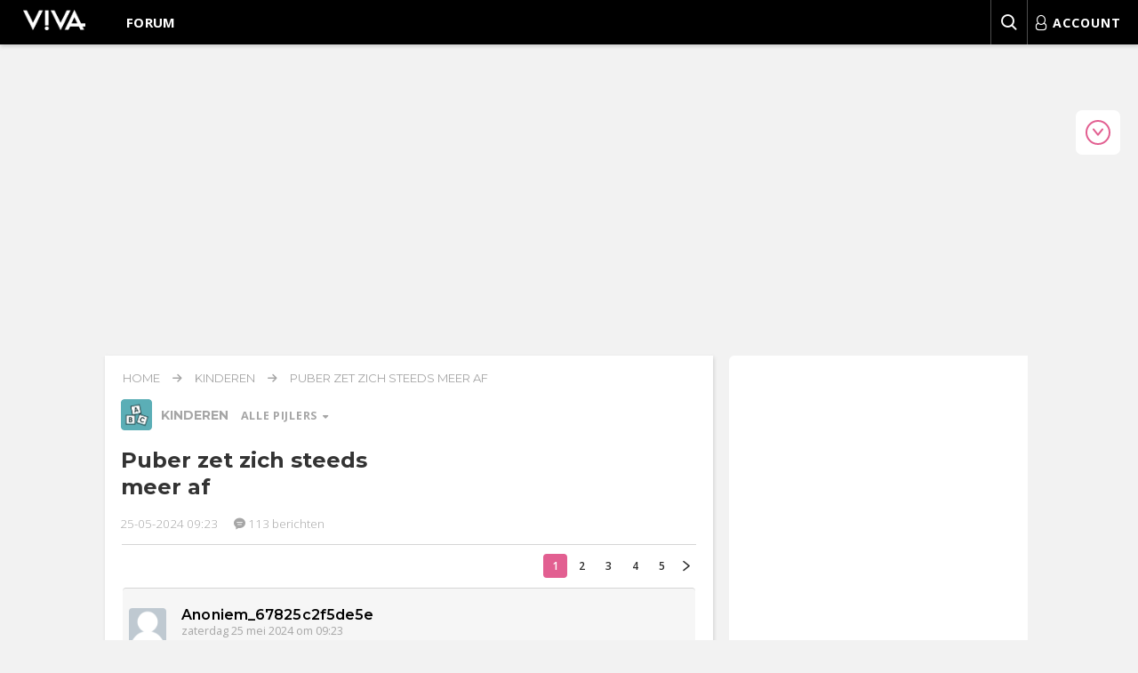

--- FILE ---
content_type: text/html; charset=UTF-8
request_url: https://forum.viva.nl/kinderen/puber-zet-zich-steeds-meer-af/list_messages/506009?style=4&sid=b052d016490ccd6470a0d0ace5e50b12
body_size: 54072
content:
<!DOCTYPE html>
<html dir="ltr" lang="nl-nl">
<!--

VIVA FORUM vb726e90f
Happy forumming!

-->
<head>
    <meta charset="utf-8">
    <meta http-equiv="X-UA-Compatible" content="IE=edge">
    <meta name="viewport" content="width=device-width, initial-scale=1">

    <link rel="preconnect" href="https://fonts.gstatic.com" crossorigin="anonymous">
    <link rel="preconnect" href="https://www.googletagmanager.com" crossorigin="anonymous">
    <link rel="preconnect" href="https://images-forum.viva.nl" crossorigin="anonymous">
    <link rel="preconnect" href="https://cdn.jsdelivr.net" crossorigin="anonymous">
    <link rel="dns-prefetch" href="//cdn.aa.onstuimig.nl">
    <link rel="dns-prefetch" href="//d2wvsezglwsyx5.cloudfront.net">
    <link rel="dns-prefetch" href="//adfactor-ab52c.firebaseapp.com">
    <link rel="dns-prefetch" href="//onstuimig-tag-manager.s3.eu-central-1.amazonaws.com">
    <link rel="dns-prefetch" href="//securepubads.g.doubleclick.net">
    <link rel="dns-prefetch" href="//pagead2.googlesyndication.com">
    <link rel="dns-prefetch" href="//ib.adnxs.com">
    <link rel="dns-prefetch" href="//cdn.cxense.com">

    <title>Puber zet zich steeds meer af - Kinderen - Viva Forum</title>
    <meta name="description" content="Praat mee op het VIVA-forum in het topic: Puber zet zich steeds meer af. De VIVA-community bespreekt alle onderwerpen die je maar bedenken kunt.">
    <link rel="shortcut icon" sizes="16x16 24x24 32x32 48x48 64x64" href="https://forum.viva.nl//favicon.ico">
    <link rel="apple-touch-icon" sizes="57x57" href="https://forum.viva.nl/styles/viva/template/icons/57x57.png">
    <link rel="apple-touch-icon-precomposed" sizes="57x57" href="https://forum.viva.nl/styles/viva/template/icons/57x57.png">
    <link rel="apple-touch-icon" sizes="72x72" href="https://forum.viva.nl/styles/viva/template/icons/72x72.png">
    <link rel="apple-touch-icon" sizes="114x114" href="https://forum.viva.nl/styles/viva/template/icons/114x114.png">
    <link rel="apple-touch-icon" sizes="120x120" href="https://forum.viva.nl/styles/viva/template/icons/120x120.png">
    <link rel="apple-touch-icon" sizes="144x144" href="https://forum.viva.nl/styles/viva/template/icons/144x144.png">
    <link rel="apple-touch-icon" sizes="152x152" href="https://forum.viva.nl/styles/viva/template/icons/152x152.png">
        <link rel="canonical" href="https://forum.viva.nl/kinderen/puber-zet-zich-steeds-meer-af/list_messages/506009">
                <meta property="fb:pages" content="112417078795386">
    <meta name="application-name" content="Viva Forum">
    <meta name="msapplication-TileImage" content="https://forum.viva.nl/styles/viva/template/icons/144x144.png">
    <meta name="msapplication-TileColor" content="#2A2A2A">
            <!-- inline -->
    <style>
        @font-face{font-display:swap;font-family:Montserrat;font-style:normal;font-weight:300;src:url(https://fonts.gstatic.com/s/montserrat/v29/JTUSjIg1_i6t8kCHKm459WdhyyTh89ZNpQ.woff2) format("woff2");unicode-range:u+0100-02ba,u+02bd-02c5,u+02c7-02cc,u+02ce-02d7,u+02dd-02ff,u+0304,u+0308,u+0329,u+1d00-1dbf,u+1e00-1e9f,u+1ef2-1eff,u+2020,u+20a0-20ab,u+20ad-20c0,u+2113,u+2c60-2c7f,u+a720-a7ff}@font-face{font-display:swap;font-family:Montserrat;font-style:normal;font-weight:300;src:url(https://fonts.gstatic.com/s/montserrat/v29/JTUSjIg1_i6t8kCHKm459WlhyyTh89Y.woff2) format("woff2");unicode-range:u+00??,u+0131,u+0152-0153,u+02bb-02bc,u+02c6,u+02da,u+02dc,u+0304,u+0308,u+0329,u+2000-206f,u+20ac,u+2122,u+2191,u+2193,u+2212,u+2215,u+feff,u+fffd}@font-face{font-display:swap;font-family:Montserrat;font-style:normal;font-weight:400;src:url(https://fonts.gstatic.com/s/montserrat/v29/JTUSjIg1_i6t8kCHKm459WdhyyTh89ZNpQ.woff2) format("woff2");unicode-range:u+0100-02ba,u+02bd-02c5,u+02c7-02cc,u+02ce-02d7,u+02dd-02ff,u+0304,u+0308,u+0329,u+1d00-1dbf,u+1e00-1e9f,u+1ef2-1eff,u+2020,u+20a0-20ab,u+20ad-20c0,u+2113,u+2c60-2c7f,u+a720-a7ff}@font-face{font-display:swap;font-family:Montserrat;font-style:normal;font-weight:400;src:url(https://fonts.gstatic.com/s/montserrat/v29/JTUSjIg1_i6t8kCHKm459WlhyyTh89Y.woff2) format("woff2");unicode-range:u+00??,u+0131,u+0152-0153,u+02bb-02bc,u+02c6,u+02da,u+02dc,u+0304,u+0308,u+0329,u+2000-206f,u+20ac,u+2122,u+2191,u+2193,u+2212,u+2215,u+feff,u+fffd}@font-face{font-display:swap;font-family:Montserrat;font-style:normal;font-weight:500;src:url(https://fonts.gstatic.com/s/montserrat/v29/JTUSjIg1_i6t8kCHKm459WdhyyTh89ZNpQ.woff2) format("woff2");unicode-range:u+0100-02ba,u+02bd-02c5,u+02c7-02cc,u+02ce-02d7,u+02dd-02ff,u+0304,u+0308,u+0329,u+1d00-1dbf,u+1e00-1e9f,u+1ef2-1eff,u+2020,u+20a0-20ab,u+20ad-20c0,u+2113,u+2c60-2c7f,u+a720-a7ff}@font-face{font-display:swap;font-family:Montserrat;font-style:normal;font-weight:500;src:url(https://fonts.gstatic.com/s/montserrat/v29/JTUSjIg1_i6t8kCHKm459WlhyyTh89Y.woff2) format("woff2");unicode-range:u+00??,u+0131,u+0152-0153,u+02bb-02bc,u+02c6,u+02da,u+02dc,u+0304,u+0308,u+0329,u+2000-206f,u+20ac,u+2122,u+2191,u+2193,u+2212,u+2215,u+feff,u+fffd}@font-face{font-display:swap;font-family:Montserrat;font-style:normal;font-weight:600;src:url(https://fonts.gstatic.com/s/montserrat/v29/JTUSjIg1_i6t8kCHKm459WdhyyTh89ZNpQ.woff2) format("woff2");unicode-range:u+0100-02ba,u+02bd-02c5,u+02c7-02cc,u+02ce-02d7,u+02dd-02ff,u+0304,u+0308,u+0329,u+1d00-1dbf,u+1e00-1e9f,u+1ef2-1eff,u+2020,u+20a0-20ab,u+20ad-20c0,u+2113,u+2c60-2c7f,u+a720-a7ff}@font-face{font-display:swap;font-family:Montserrat;font-style:normal;font-weight:600;src:url(https://fonts.gstatic.com/s/montserrat/v29/JTUSjIg1_i6t8kCHKm459WlhyyTh89Y.woff2) format("woff2");unicode-range:u+00??,u+0131,u+0152-0153,u+02bb-02bc,u+02c6,u+02da,u+02dc,u+0304,u+0308,u+0329,u+2000-206f,u+20ac,u+2122,u+2191,u+2193,u+2212,u+2215,u+feff,u+fffd}@font-face{font-display:swap;font-family:Montserrat;font-style:normal;font-weight:700;src:url(https://fonts.gstatic.com/s/montserrat/v29/JTUSjIg1_i6t8kCHKm459WdhyyTh89ZNpQ.woff2) format("woff2");unicode-range:u+0100-02ba,u+02bd-02c5,u+02c7-02cc,u+02ce-02d7,u+02dd-02ff,u+0304,u+0308,u+0329,u+1d00-1dbf,u+1e00-1e9f,u+1ef2-1eff,u+2020,u+20a0-20ab,u+20ad-20c0,u+2113,u+2c60-2c7f,u+a720-a7ff}@font-face{font-display:swap;font-family:Montserrat;font-style:normal;font-weight:700;src:url(https://fonts.gstatic.com/s/montserrat/v29/JTUSjIg1_i6t8kCHKm459WlhyyTh89Y.woff2) format("woff2");unicode-range:u+00??,u+0131,u+0152-0153,u+02bb-02bc,u+02c6,u+02da,u+02dc,u+0304,u+0308,u+0329,u+2000-206f,u+20ac,u+2122,u+2191,u+2193,u+2212,u+2215,u+feff,u+fffd}@font-face{font-display:swap;font-family:Open Sans;font-stretch:100%;font-style:normal;font-weight:300;src:url(https://fonts.gstatic.com/s/opensans/v40/memvYaGs126MiZpBA-UvWbX2vVnXBbObj2OVTVOmu0SC55K5gw.woff2) format("woff2");unicode-range:u+0302-0303,u+0305,u+0307-0308,u+0310,u+0312,u+0315,u+031a,u+0326-0327,u+032c,u+032f-0330,u+0332-0333,u+0338,u+033a,u+0346,u+034d,u+0391-03a1,u+03a3-03a9,u+03b1-03c9,u+03d1,u+03d5-03d6,u+03f0-03f1,u+03f4-03f5,u+2016-2017,u+2034-2038,u+203c,u+2040,u+2043,u+2047,u+2050,u+2057,u+205f,u+2070-2071,u+2074-208e,u+2090-209c,u+20d0-20dc,u+20e1,u+20e5-20ef,u+2100-2112,u+2114-2115,u+2117-2121,u+2123-214f,u+2190,u+2192,u+2194-21ae,u+21b0-21e5,u+21f1-21f2,u+21f4-2211,u+2213-2214,u+2216-22ff,u+2308-230b,u+2310,u+2319,u+231c-2321,u+2336-237a,u+237c,u+2395,u+239b-23b7,u+23d0,u+23dc-23e1,u+2474-2475,u+25af,u+25b3,u+25b7,u+25bd,u+25c1,u+25ca,u+25cc,u+25fb,u+266d-266f,u+27c0-27ff,u+2900-2aff,u+2b0e-2b11,u+2b30-2b4c,u+2bfe,u+3030,u+ff5b,u+ff5d,u+1d400-1d7ff,u+1ee??}@font-face{font-display:swap;font-family:Open Sans;font-stretch:100%;font-style:normal;font-weight:300;src:url(https://fonts.gstatic.com/s/opensans/v40/memvYaGs126MiZpBA-UvWbX2vVnXBbObj2OVTUGmu0SC55K5gw.woff2) format("woff2");unicode-range:u+0001-000c,u+000e-001f,u+007f-009f,u+20dd-20e0,u+20e2-20e4,u+2150-218f,u+2190,u+2192,u+2194-2199,u+21af,u+21e6-21f0,u+21f3,u+2218-2219,u+2299,u+22c4-22c6,u+2300-243f,u+2440-244a,u+2460-24ff,u+25a0-27bf,u+28??,u+2921-2922,u+2981,u+29bf,u+29eb,u+2b??,u+4dc0-4dff,u+fff9-fffb,u+10140-1018e,u+10190-1019c,u+101a0,u+101d0-101fd,u+102e0-102fb,u+10e60-10e7e,u+1d2c0-1d2d3,u+1d2e0-1d37f,u+1f0??,u+1f100-1f1ad,u+1f1e6-1f1ff,u+1f30d-1f30f,u+1f315,u+1f31c,u+1f31e,u+1f320-1f32c,u+1f336,u+1f378,u+1f37d,u+1f382,u+1f393-1f39f,u+1f3a7-1f3a8,u+1f3ac-1f3af,u+1f3c2,u+1f3c4-1f3c6,u+1f3ca-1f3ce,u+1f3d4-1f3e0,u+1f3ed,u+1f3f1-1f3f3,u+1f3f5-1f3f7,u+1f408,u+1f415,u+1f41f,u+1f426,u+1f43f,u+1f441-1f442,u+1f444,u+1f446-1f449,u+1f44c-1f44e,u+1f453,u+1f46a,u+1f47d,u+1f4a3,u+1f4b0,u+1f4b3,u+1f4b9,u+1f4bb,u+1f4bf,u+1f4c8-1f4cb,u+1f4d6,u+1f4da,u+1f4df,u+1f4e3-1f4e6,u+1f4ea-1f4ed,u+1f4f7,u+1f4f9-1f4fb,u+1f4fd-1f4fe,u+1f503,u+1f507-1f50b,u+1f50d,u+1f512-1f513,u+1f53e-1f54a,u+1f54f-1f5fa,u+1f610,u+1f650-1f67f,u+1f687,u+1f68d,u+1f691,u+1f694,u+1f698,u+1f6ad,u+1f6b2,u+1f6b9-1f6ba,u+1f6bc,u+1f6c6-1f6cf,u+1f6d3-1f6d7,u+1f6e0-1f6ea,u+1f6f0-1f6f3,u+1f6f7-1f6fc,u+1f7??,u+1f800-1f80b,u+1f810-1f847,u+1f850-1f859,u+1f860-1f887,u+1f890-1f8ad,u+1f8b0-1f8bb,u+1f8c0-1f8c1,u+1f900-1f90b,u+1f93b,u+1f946,u+1f984,u+1f996,u+1f9e9,u+1fa00-1fa6f,u+1fa70-1fa7c,u+1fa80-1fa89,u+1fa8f-1fac6,u+1face-1fadc,u+1fadf-1fae9,u+1faf0-1faf8,u+1fb??}@font-face{font-display:swap;font-family:Open Sans;font-stretch:100%;font-style:normal;font-weight:300;src:url(https://fonts.gstatic.com/s/opensans/v40/memvYaGs126MiZpBA-UvWbX2vVnXBbObj2OVTSGmu0SC55K5gw.woff2) format("woff2");unicode-range:u+0100-02ba,u+02bd-02c5,u+02c7-02cc,u+02ce-02d7,u+02dd-02ff,u+0304,u+0308,u+0329,u+1d00-1dbf,u+1e00-1e9f,u+1ef2-1eff,u+2020,u+20a0-20ab,u+20ad-20c0,u+2113,u+2c60-2c7f,u+a720-a7ff}@font-face{font-display:swap;font-family:Open Sans;font-stretch:100%;font-style:normal;font-weight:300;src:url(https://fonts.gstatic.com/s/opensans/v40/memvYaGs126MiZpBA-UvWbX2vVnXBbObj2OVTS-mu0SC55I.woff2) format("woff2");unicode-range:u+00??,u+0131,u+0152-0153,u+02bb-02bc,u+02c6,u+02da,u+02dc,u+0304,u+0308,u+0329,u+2000-206f,u+20ac,u+2122,u+2191,u+2193,u+2212,u+2215,u+feff,u+fffd}@font-face{font-display:swap;font-family:Open Sans;font-stretch:100%;font-style:normal;font-weight:400;src:url(https://fonts.gstatic.com/s/opensans/v40/memvYaGs126MiZpBA-UvWbX2vVnXBbObj2OVTVOmu0SC55K5gw.woff2) format("woff2");unicode-range:u+0302-0303,u+0305,u+0307-0308,u+0310,u+0312,u+0315,u+031a,u+0326-0327,u+032c,u+032f-0330,u+0332-0333,u+0338,u+033a,u+0346,u+034d,u+0391-03a1,u+03a3-03a9,u+03b1-03c9,u+03d1,u+03d5-03d6,u+03f0-03f1,u+03f4-03f5,u+2016-2017,u+2034-2038,u+203c,u+2040,u+2043,u+2047,u+2050,u+2057,u+205f,u+2070-2071,u+2074-208e,u+2090-209c,u+20d0-20dc,u+20e1,u+20e5-20ef,u+2100-2112,u+2114-2115,u+2117-2121,u+2123-214f,u+2190,u+2192,u+2194-21ae,u+21b0-21e5,u+21f1-21f2,u+21f4-2211,u+2213-2214,u+2216-22ff,u+2308-230b,u+2310,u+2319,u+231c-2321,u+2336-237a,u+237c,u+2395,u+239b-23b7,u+23d0,u+23dc-23e1,u+2474-2475,u+25af,u+25b3,u+25b7,u+25bd,u+25c1,u+25ca,u+25cc,u+25fb,u+266d-266f,u+27c0-27ff,u+2900-2aff,u+2b0e-2b11,u+2b30-2b4c,u+2bfe,u+3030,u+ff5b,u+ff5d,u+1d400-1d7ff,u+1ee??}@font-face{font-display:swap;font-family:Open Sans;font-stretch:100%;font-style:normal;font-weight:400;src:url(https://fonts.gstatic.com/s/opensans/v40/memvYaGs126MiZpBA-UvWbX2vVnXBbObj2OVTUGmu0SC55K5gw.woff2) format("woff2");unicode-range:u+0001-000c,u+000e-001f,u+007f-009f,u+20dd-20e0,u+20e2-20e4,u+2150-218f,u+2190,u+2192,u+2194-2199,u+21af,u+21e6-21f0,u+21f3,u+2218-2219,u+2299,u+22c4-22c6,u+2300-243f,u+2440-244a,u+2460-24ff,u+25a0-27bf,u+28??,u+2921-2922,u+2981,u+29bf,u+29eb,u+2b??,u+4dc0-4dff,u+fff9-fffb,u+10140-1018e,u+10190-1019c,u+101a0,u+101d0-101fd,u+102e0-102fb,u+10e60-10e7e,u+1d2c0-1d2d3,u+1d2e0-1d37f,u+1f0??,u+1f100-1f1ad,u+1f1e6-1f1ff,u+1f30d-1f30f,u+1f315,u+1f31c,u+1f31e,u+1f320-1f32c,u+1f336,u+1f378,u+1f37d,u+1f382,u+1f393-1f39f,u+1f3a7-1f3a8,u+1f3ac-1f3af,u+1f3c2,u+1f3c4-1f3c6,u+1f3ca-1f3ce,u+1f3d4-1f3e0,u+1f3ed,u+1f3f1-1f3f3,u+1f3f5-1f3f7,u+1f408,u+1f415,u+1f41f,u+1f426,u+1f43f,u+1f441-1f442,u+1f444,u+1f446-1f449,u+1f44c-1f44e,u+1f453,u+1f46a,u+1f47d,u+1f4a3,u+1f4b0,u+1f4b3,u+1f4b9,u+1f4bb,u+1f4bf,u+1f4c8-1f4cb,u+1f4d6,u+1f4da,u+1f4df,u+1f4e3-1f4e6,u+1f4ea-1f4ed,u+1f4f7,u+1f4f9-1f4fb,u+1f4fd-1f4fe,u+1f503,u+1f507-1f50b,u+1f50d,u+1f512-1f513,u+1f53e-1f54a,u+1f54f-1f5fa,u+1f610,u+1f650-1f67f,u+1f687,u+1f68d,u+1f691,u+1f694,u+1f698,u+1f6ad,u+1f6b2,u+1f6b9-1f6ba,u+1f6bc,u+1f6c6-1f6cf,u+1f6d3-1f6d7,u+1f6e0-1f6ea,u+1f6f0-1f6f3,u+1f6f7-1f6fc,u+1f7??,u+1f800-1f80b,u+1f810-1f847,u+1f850-1f859,u+1f860-1f887,u+1f890-1f8ad,u+1f8b0-1f8bb,u+1f8c0-1f8c1,u+1f900-1f90b,u+1f93b,u+1f946,u+1f984,u+1f996,u+1f9e9,u+1fa00-1fa6f,u+1fa70-1fa7c,u+1fa80-1fa89,u+1fa8f-1fac6,u+1face-1fadc,u+1fadf-1fae9,u+1faf0-1faf8,u+1fb??}@font-face{font-display:swap;font-family:Open Sans;font-stretch:100%;font-style:normal;font-weight:400;src:url(https://fonts.gstatic.com/s/opensans/v40/memvYaGs126MiZpBA-UvWbX2vVnXBbObj2OVTSGmu0SC55K5gw.woff2) format("woff2");unicode-range:u+0100-02ba,u+02bd-02c5,u+02c7-02cc,u+02ce-02d7,u+02dd-02ff,u+0304,u+0308,u+0329,u+1d00-1dbf,u+1e00-1e9f,u+1ef2-1eff,u+2020,u+20a0-20ab,u+20ad-20c0,u+2113,u+2c60-2c7f,u+a720-a7ff}@font-face{font-display:swap;font-family:Open Sans;font-stretch:100%;font-style:normal;font-weight:400;src:url(https://fonts.gstatic.com/s/opensans/v40/memvYaGs126MiZpBA-UvWbX2vVnXBbObj2OVTS-mu0SC55I.woff2) format("woff2");unicode-range:u+00??,u+0131,u+0152-0153,u+02bb-02bc,u+02c6,u+02da,u+02dc,u+0304,u+0308,u+0329,u+2000-206f,u+20ac,u+2122,u+2191,u+2193,u+2212,u+2215,u+feff,u+fffd}@font-face{font-display:swap;font-family:Open Sans;font-stretch:100%;font-style:normal;font-weight:600;src:url(https://fonts.gstatic.com/s/opensans/v40/memvYaGs126MiZpBA-UvWbX2vVnXBbObj2OVTSOmu0SC55K5gw.woff2) format("woff2");unicode-range:u+1f??}@font-face{font-display:swap;font-family:Open Sans;font-stretch:100%;font-style:normal;font-weight:600;src:url(https://fonts.gstatic.com/s/opensans/v40/memvYaGs126MiZpBA-UvWbX2vVnXBbObj2OVTVOmu0SC55K5gw.woff2) format("woff2");unicode-range:u+0302-0303,u+0305,u+0307-0308,u+0310,u+0312,u+0315,u+031a,u+0326-0327,u+032c,u+032f-0330,u+0332-0333,u+0338,u+033a,u+0346,u+034d,u+0391-03a1,u+03a3-03a9,u+03b1-03c9,u+03d1,u+03d5-03d6,u+03f0-03f1,u+03f4-03f5,u+2016-2017,u+2034-2038,u+203c,u+2040,u+2043,u+2047,u+2050,u+2057,u+205f,u+2070-2071,u+2074-208e,u+2090-209c,u+20d0-20dc,u+20e1,u+20e5-20ef,u+2100-2112,u+2114-2115,u+2117-2121,u+2123-214f,u+2190,u+2192,u+2194-21ae,u+21b0-21e5,u+21f1-21f2,u+21f4-2211,u+2213-2214,u+2216-22ff,u+2308-230b,u+2310,u+2319,u+231c-2321,u+2336-237a,u+237c,u+2395,u+239b-23b7,u+23d0,u+23dc-23e1,u+2474-2475,u+25af,u+25b3,u+25b7,u+25bd,u+25c1,u+25ca,u+25cc,u+25fb,u+266d-266f,u+27c0-27ff,u+2900-2aff,u+2b0e-2b11,u+2b30-2b4c,u+2bfe,u+3030,u+ff5b,u+ff5d,u+1d400-1d7ff,u+1ee??}@font-face{font-display:swap;font-family:Open Sans;font-stretch:100%;font-style:normal;font-weight:600;src:url(https://fonts.gstatic.com/s/opensans/v40/memvYaGs126MiZpBA-UvWbX2vVnXBbObj2OVTUGmu0SC55K5gw.woff2) format("woff2");unicode-range:u+0001-000c,u+000e-001f,u+007f-009f,u+20dd-20e0,u+20e2-20e4,u+2150-218f,u+2190,u+2192,u+2194-2199,u+21af,u+21e6-21f0,u+21f3,u+2218-2219,u+2299,u+22c4-22c6,u+2300-243f,u+2440-244a,u+2460-24ff,u+25a0-27bf,u+28??,u+2921-2922,u+2981,u+29bf,u+29eb,u+2b??,u+4dc0-4dff,u+fff9-fffb,u+10140-1018e,u+10190-1019c,u+101a0,u+101d0-101fd,u+102e0-102fb,u+10e60-10e7e,u+1d2c0-1d2d3,u+1d2e0-1d37f,u+1f0??,u+1f100-1f1ad,u+1f1e6-1f1ff,u+1f30d-1f30f,u+1f315,u+1f31c,u+1f31e,u+1f320-1f32c,u+1f336,u+1f378,u+1f37d,u+1f382,u+1f393-1f39f,u+1f3a7-1f3a8,u+1f3ac-1f3af,u+1f3c2,u+1f3c4-1f3c6,u+1f3ca-1f3ce,u+1f3d4-1f3e0,u+1f3ed,u+1f3f1-1f3f3,u+1f3f5-1f3f7,u+1f408,u+1f415,u+1f41f,u+1f426,u+1f43f,u+1f441-1f442,u+1f444,u+1f446-1f449,u+1f44c-1f44e,u+1f453,u+1f46a,u+1f47d,u+1f4a3,u+1f4b0,u+1f4b3,u+1f4b9,u+1f4bb,u+1f4bf,u+1f4c8-1f4cb,u+1f4d6,u+1f4da,u+1f4df,u+1f4e3-1f4e6,u+1f4ea-1f4ed,u+1f4f7,u+1f4f9-1f4fb,u+1f4fd-1f4fe,u+1f503,u+1f507-1f50b,u+1f50d,u+1f512-1f513,u+1f53e-1f54a,u+1f54f-1f5fa,u+1f610,u+1f650-1f67f,u+1f687,u+1f68d,u+1f691,u+1f694,u+1f698,u+1f6ad,u+1f6b2,u+1f6b9-1f6ba,u+1f6bc,u+1f6c6-1f6cf,u+1f6d3-1f6d7,u+1f6e0-1f6ea,u+1f6f0-1f6f3,u+1f6f7-1f6fc,u+1f7??,u+1f800-1f80b,u+1f810-1f847,u+1f850-1f859,u+1f860-1f887,u+1f890-1f8ad,u+1f8b0-1f8bb,u+1f8c0-1f8c1,u+1f900-1f90b,u+1f93b,u+1f946,u+1f984,u+1f996,u+1f9e9,u+1fa00-1fa6f,u+1fa70-1fa7c,u+1fa80-1fa89,u+1fa8f-1fac6,u+1face-1fadc,u+1fadf-1fae9,u+1faf0-1faf8,u+1fb??}@font-face{font-display:swap;font-family:Open Sans;font-stretch:100%;font-style:normal;font-weight:600;src:url(https://fonts.gstatic.com/s/opensans/v40/memvYaGs126MiZpBA-UvWbX2vVnXBbObj2OVTSGmu0SC55K5gw.woff2) format("woff2");unicode-range:u+0100-02ba,u+02bd-02c5,u+02c7-02cc,u+02ce-02d7,u+02dd-02ff,u+0304,u+0308,u+0329,u+1d00-1dbf,u+1e00-1e9f,u+1ef2-1eff,u+2020,u+20a0-20ab,u+20ad-20c0,u+2113,u+2c60-2c7f,u+a720-a7ff}@font-face{font-display:swap;font-family:Open Sans;font-stretch:100%;font-style:normal;font-weight:600;src:url(https://fonts.gstatic.com/s/opensans/v40/memvYaGs126MiZpBA-UvWbX2vVnXBbObj2OVTS-mu0SC55I.woff2) format("woff2");unicode-range:u+00??,u+0131,u+0152-0153,u+02bb-02bc,u+02c6,u+02da,u+02dc,u+0304,u+0308,u+0329,u+2000-206f,u+20ac,u+2122,u+2191,u+2193,u+2212,u+2215,u+feff,u+fffd}@font-face{font-display:swap;font-family:Open Sans;font-stretch:100%;font-style:normal;font-weight:700;src:url(https://fonts.gstatic.com/s/opensans/v40/memvYaGs126MiZpBA-UvWbX2vVnXBbObj2OVTVOmu0SC55K5gw.woff2) format("woff2");unicode-range:u+0302-0303,u+0305,u+0307-0308,u+0310,u+0312,u+0315,u+031a,u+0326-0327,u+032c,u+032f-0330,u+0332-0333,u+0338,u+033a,u+0346,u+034d,u+0391-03a1,u+03a3-03a9,u+03b1-03c9,u+03d1,u+03d5-03d6,u+03f0-03f1,u+03f4-03f5,u+2016-2017,u+2034-2038,u+203c,u+2040,u+2043,u+2047,u+2050,u+2057,u+205f,u+2070-2071,u+2074-208e,u+2090-209c,u+20d0-20dc,u+20e1,u+20e5-20ef,u+2100-2112,u+2114-2115,u+2117-2121,u+2123-214f,u+2190,u+2192,u+2194-21ae,u+21b0-21e5,u+21f1-21f2,u+21f4-2211,u+2213-2214,u+2216-22ff,u+2308-230b,u+2310,u+2319,u+231c-2321,u+2336-237a,u+237c,u+2395,u+239b-23b7,u+23d0,u+23dc-23e1,u+2474-2475,u+25af,u+25b3,u+25b7,u+25bd,u+25c1,u+25ca,u+25cc,u+25fb,u+266d-266f,u+27c0-27ff,u+2900-2aff,u+2b0e-2b11,u+2b30-2b4c,u+2bfe,u+3030,u+ff5b,u+ff5d,u+1d400-1d7ff,u+1ee??}@font-face{font-display:swap;font-family:Open Sans;font-stretch:100%;font-style:normal;font-weight:700;src:url(https://fonts.gstatic.com/s/opensans/v40/memvYaGs126MiZpBA-UvWbX2vVnXBbObj2OVTUGmu0SC55K5gw.woff2) format("woff2");unicode-range:u+0001-000c,u+000e-001f,u+007f-009f,u+20dd-20e0,u+20e2-20e4,u+2150-218f,u+2190,u+2192,u+2194-2199,u+21af,u+21e6-21f0,u+21f3,u+2218-2219,u+2299,u+22c4-22c6,u+2300-243f,u+2440-244a,u+2460-24ff,u+25a0-27bf,u+28??,u+2921-2922,u+2981,u+29bf,u+29eb,u+2b??,u+4dc0-4dff,u+fff9-fffb,u+10140-1018e,u+10190-1019c,u+101a0,u+101d0-101fd,u+102e0-102fb,u+10e60-10e7e,u+1d2c0-1d2d3,u+1d2e0-1d37f,u+1f0??,u+1f100-1f1ad,u+1f1e6-1f1ff,u+1f30d-1f30f,u+1f315,u+1f31c,u+1f31e,u+1f320-1f32c,u+1f336,u+1f378,u+1f37d,u+1f382,u+1f393-1f39f,u+1f3a7-1f3a8,u+1f3ac-1f3af,u+1f3c2,u+1f3c4-1f3c6,u+1f3ca-1f3ce,u+1f3d4-1f3e0,u+1f3ed,u+1f3f1-1f3f3,u+1f3f5-1f3f7,u+1f408,u+1f415,u+1f41f,u+1f426,u+1f43f,u+1f441-1f442,u+1f444,u+1f446-1f449,u+1f44c-1f44e,u+1f453,u+1f46a,u+1f47d,u+1f4a3,u+1f4b0,u+1f4b3,u+1f4b9,u+1f4bb,u+1f4bf,u+1f4c8-1f4cb,u+1f4d6,u+1f4da,u+1f4df,u+1f4e3-1f4e6,u+1f4ea-1f4ed,u+1f4f7,u+1f4f9-1f4fb,u+1f4fd-1f4fe,u+1f503,u+1f507-1f50b,u+1f50d,u+1f512-1f513,u+1f53e-1f54a,u+1f54f-1f5fa,u+1f610,u+1f650-1f67f,u+1f687,u+1f68d,u+1f691,u+1f694,u+1f698,u+1f6ad,u+1f6b2,u+1f6b9-1f6ba,u+1f6bc,u+1f6c6-1f6cf,u+1f6d3-1f6d7,u+1f6e0-1f6ea,u+1f6f0-1f6f3,u+1f6f7-1f6fc,u+1f7??,u+1f800-1f80b,u+1f810-1f847,u+1f850-1f859,u+1f860-1f887,u+1f890-1f8ad,u+1f8b0-1f8bb,u+1f8c0-1f8c1,u+1f900-1f90b,u+1f93b,u+1f946,u+1f984,u+1f996,u+1f9e9,u+1fa00-1fa6f,u+1fa70-1fa7c,u+1fa80-1fa89,u+1fa8f-1fac6,u+1face-1fadc,u+1fadf-1fae9,u+1faf0-1faf8,u+1fb??}@font-face{font-display:swap;font-family:Open Sans;font-stretch:100%;font-style:normal;font-weight:700;src:url(https://fonts.gstatic.com/s/opensans/v40/memvYaGs126MiZpBA-UvWbX2vVnXBbObj2OVTSGmu0SC55K5gw.woff2) format("woff2");unicode-range:u+0100-02ba,u+02bd-02c5,u+02c7-02cc,u+02ce-02d7,u+02dd-02ff,u+0304,u+0308,u+0329,u+1d00-1dbf,u+1e00-1e9f,u+1ef2-1eff,u+2020,u+20a0-20ab,u+20ad-20c0,u+2113,u+2c60-2c7f,u+a720-a7ff}@font-face{font-display:swap;font-family:Open Sans;font-stretch:100%;font-style:normal;font-weight:700;src:url(https://fonts.gstatic.com/s/opensans/v40/memvYaGs126MiZpBA-UvWbX2vVnXBbObj2OVTS-mu0SC55I.woff2) format("woff2");unicode-range:u+00??,u+0131,u+0152-0153,u+02bb-02bc,u+02c6,u+02da,u+02dc,u+0304,u+0308,u+0329,u+2000-206f,u+20ac,u+2122,u+2191,u+2193,u+2212,u+2215,u+feff,u+fffd}@font-face{font-display:swap;font-family:Open Sans;font-stretch:100%;font-style:normal;font-weight:800;src:url(https://fonts.gstatic.com/s/opensans/v40/memvYaGs126MiZpBA-UvWbX2vVnXBbObj2OVTVOmu0SC55K5gw.woff2) format("woff2");unicode-range:u+0302-0303,u+0305,u+0307-0308,u+0310,u+0312,u+0315,u+031a,u+0326-0327,u+032c,u+032f-0330,u+0332-0333,u+0338,u+033a,u+0346,u+034d,u+0391-03a1,u+03a3-03a9,u+03b1-03c9,u+03d1,u+03d5-03d6,u+03f0-03f1,u+03f4-03f5,u+2016-2017,u+2034-2038,u+203c,u+2040,u+2043,u+2047,u+2050,u+2057,u+205f,u+2070-2071,u+2074-208e,u+2090-209c,u+20d0-20dc,u+20e1,u+20e5-20ef,u+2100-2112,u+2114-2115,u+2117-2121,u+2123-214f,u+2190,u+2192,u+2194-21ae,u+21b0-21e5,u+21f1-21f2,u+21f4-2211,u+2213-2214,u+2216-22ff,u+2308-230b,u+2310,u+2319,u+231c-2321,u+2336-237a,u+237c,u+2395,u+239b-23b7,u+23d0,u+23dc-23e1,u+2474-2475,u+25af,u+25b3,u+25b7,u+25bd,u+25c1,u+25ca,u+25cc,u+25fb,u+266d-266f,u+27c0-27ff,u+2900-2aff,u+2b0e-2b11,u+2b30-2b4c,u+2bfe,u+3030,u+ff5b,u+ff5d,u+1d400-1d7ff,u+1ee??}@font-face{font-display:swap;font-family:Open Sans;font-stretch:100%;font-style:normal;font-weight:800;src:url(https://fonts.gstatic.com/s/opensans/v40/memvYaGs126MiZpBA-UvWbX2vVnXBbObj2OVTUGmu0SC55K5gw.woff2) format("woff2");unicode-range:u+0001-000c,u+000e-001f,u+007f-009f,u+20dd-20e0,u+20e2-20e4,u+2150-218f,u+2190,u+2192,u+2194-2199,u+21af,u+21e6-21f0,u+21f3,u+2218-2219,u+2299,u+22c4-22c6,u+2300-243f,u+2440-244a,u+2460-24ff,u+25a0-27bf,u+28??,u+2921-2922,u+2981,u+29bf,u+29eb,u+2b??,u+4dc0-4dff,u+fff9-fffb,u+10140-1018e,u+10190-1019c,u+101a0,u+101d0-101fd,u+102e0-102fb,u+10e60-10e7e,u+1d2c0-1d2d3,u+1d2e0-1d37f,u+1f0??,u+1f100-1f1ad,u+1f1e6-1f1ff,u+1f30d-1f30f,u+1f315,u+1f31c,u+1f31e,u+1f320-1f32c,u+1f336,u+1f378,u+1f37d,u+1f382,u+1f393-1f39f,u+1f3a7-1f3a8,u+1f3ac-1f3af,u+1f3c2,u+1f3c4-1f3c6,u+1f3ca-1f3ce,u+1f3d4-1f3e0,u+1f3ed,u+1f3f1-1f3f3,u+1f3f5-1f3f7,u+1f408,u+1f415,u+1f41f,u+1f426,u+1f43f,u+1f441-1f442,u+1f444,u+1f446-1f449,u+1f44c-1f44e,u+1f453,u+1f46a,u+1f47d,u+1f4a3,u+1f4b0,u+1f4b3,u+1f4b9,u+1f4bb,u+1f4bf,u+1f4c8-1f4cb,u+1f4d6,u+1f4da,u+1f4df,u+1f4e3-1f4e6,u+1f4ea-1f4ed,u+1f4f7,u+1f4f9-1f4fb,u+1f4fd-1f4fe,u+1f503,u+1f507-1f50b,u+1f50d,u+1f512-1f513,u+1f53e-1f54a,u+1f54f-1f5fa,u+1f610,u+1f650-1f67f,u+1f687,u+1f68d,u+1f691,u+1f694,u+1f698,u+1f6ad,u+1f6b2,u+1f6b9-1f6ba,u+1f6bc,u+1f6c6-1f6cf,u+1f6d3-1f6d7,u+1f6e0-1f6ea,u+1f6f0-1f6f3,u+1f6f7-1f6fc,u+1f7??,u+1f800-1f80b,u+1f810-1f847,u+1f850-1f859,u+1f860-1f887,u+1f890-1f8ad,u+1f8b0-1f8bb,u+1f8c0-1f8c1,u+1f900-1f90b,u+1f93b,u+1f946,u+1f984,u+1f996,u+1f9e9,u+1fa00-1fa6f,u+1fa70-1fa7c,u+1fa80-1fa89,u+1fa8f-1fac6,u+1face-1fadc,u+1fadf-1fae9,u+1faf0-1faf8,u+1fb??}@font-face{font-display:swap;font-family:Open Sans;font-stretch:100%;font-style:normal;font-weight:800;src:url(https://fonts.gstatic.com/s/opensans/v40/memvYaGs126MiZpBA-UvWbX2vVnXBbObj2OVTSGmu0SC55K5gw.woff2) format("woff2");unicode-range:u+0100-02ba,u+02bd-02c5,u+02c7-02cc,u+02ce-02d7,u+02dd-02ff,u+0304,u+0308,u+0329,u+1d00-1dbf,u+1e00-1e9f,u+1ef2-1eff,u+2020,u+20a0-20ab,u+20ad-20c0,u+2113,u+2c60-2c7f,u+a720-a7ff}@font-face{font-display:swap;font-family:Open Sans;font-stretch:100%;font-style:normal;font-weight:800;src:url(https://fonts.gstatic.com/s/opensans/v40/memvYaGs126MiZpBA-UvWbX2vVnXBbObj2OVTS-mu0SC55I.woff2) format("woff2");unicode-range:u+00??,u+0131,u+0152-0153,u+02bb-02bc,u+02c6,u+02da,u+02dc,u+0304,u+0308,u+0329,u+2000-206f,u+20ac,u+2122,u+2191,u+2193,u+2212,u+2215,u+feff,u+fffd}@font-face{ascent-override:75%;font-family:MontserratFallback;size-adjust:113.4%;src:local("Arial")}@font-face{ascent-override:103%;font-family:OpenSansFallback;size-adjust:105.44%;src:local("Arial")}.header__admin a{color:#2c2c2c;display:block;font-family:Open Sans,OpenSansFallback,sans-serif;padding:5px 0;text-align:center;text-decoration:none}@media(min-width:768px){.guest__contain{overflow:auto;padding:0 0 15px;width:100%}}body .featured-holder__header{background:#fff;box-shadow:0 3px 4px 0 hsla(0,0%,69%,.14);height:50px;margin:0;position:fixed;top:0;width:100%;z-index:2111111111}body .featured-holder__header .profile{border-left:1px solid hsla(0,0%,100%,.3);box-shadow:none;color:#000;float:right;height:50px;margin:0;padding:0;text-decoration:none;transition:all .35s ease;width:36px;z-index:12}body .featured-holder__header .profile>a{color:#000;display:inline-block;line-height:20px;width:100%}@media(min-width:1024px){body .featured-holder__header .profile>a{color:#fff;text-decoration:none}}body .featured-holder__header .profile .account-label{display:none;float:right;font-family:Open Sans,sans-serif;font-weight:700;margin-top:0;max-width:80%}@media(min-width:1024px){body .featured-holder__header .profile .account-label{display:inline-block}}body .featured-holder__header .profile i{display:inline-block;font-size:1.4em;padding:13px 6px}@media(min-width:1024px){body .featured-holder__header .profile i{font-size:1.2em;padding:0}body .featured-holder__header{background:#000;border-bottom:30px solid #fff}body .featured-holder__header .profile{background:#000;box-sizing:border-box;color:#fff;height:50px;margin:0;padding:16px 5px;position:relative;width:125px;z-index:33}body .featured-holder__header .profile:before{background:#e25f91;bottom:0;content:"";height:0;left:0;position:absolute;transform:translateY(100%);transition:all .35s ease;width:100%;z-index:-1}body .featured-holder__header .profile:hover:before{bottom:5px;height:5px}body .featured-holder__header .profile:hover .profile__drop{display:block}body .featured-holder__header .profile i{display:inline-block;vertical-align:text-bottom}body .featured-holder__header .profile a span{display:inline-block;font-family:Montserrat,MontserratFallback,sans-serif;font-size:.88em;font-weight:300;letter-spacing:1px;text-transform:uppercase}}body .featured-holder__header .profile__drop{background:#fff;box-shadow:1px 4px 4px 0 rgba(0,0,0,.05);display:none;padding:0;position:absolute;right:0;top:100%;transition:all .5s ease;z-index:99}@media(min-width:1024px){body .featured-holder__header .profile__drop{padding:0 15px}}body .featured-holder__header .profile__drop span{border-bottom:1px solid #f1f1f1;box-sizing:border-box;display:block;font-size:12px;font-weight:600;padding:15px 0;text-align:center;text-transform:uppercase;width:230px}body .featured-holder__header .profile__drop span:last-of-type{border-bottom:0}body .featured-holder__header .profile__drop span a{color:#999;text-decoration:none;transition:all .2s ease}body .featured-holder__header .profile__drop span a:hover{color:#000}.header__hero{display:block;float:left;float:none;margin:5px .5952380952% 10px;overflow:hidden;width:98.8095238095%}.header__hero img{height:auto;width:100%}header{background:#fff;box-shadow:1px 2px 4px 0 hsla(0,0%,65%,.41);box-sizing:border-box;display:block;height:50px;margin:0 auto;max-width:100%;padding:0;position:relative;width:100%;z-index:10}header:after{clear:both;content:" ";display:block}header:before{background:rgba(0,0,0,.44);content:"";height:100%;left:0;position:fixed;top:0;transform:translateX(-100%);transition:all .35s ease;width:100%;z-index:4}header .header__block{float:left;margin-left:.5952380952%;margin-right:.5952380952%;width:48.8095238095%}header .header__block.logo a{box-sizing:border-box;display:block;height:50px;padding:10px 0}header .header__block.logo a img{height:100%;width:auto}header .header__block.header__block--navigation{height:50px;position:relative;text-align:right}header .header__block.header__block--navigation ul{height:auto;list-style:none;margin:0;padding:0}header .header__block.header__block--navigation ul li{box-sizing:border-box;display:inline-block;height:100%;padding:15px 7px}header .header__block.header__block--navigation ul li.menu-item-has-children{position:relative}header .header__block.header__block--navigation ul li a{color:#2c2c2c;text-decoration:none}header .header__block.header__block--navigation ul li a i{font-size:1.3em;transition:all .3s linear}header .header__block.header__block--navigation ul li a i.icon-Profile{font-weight:600}header .header__block.header__block--navigation ul li:last-of-type{padding-right:0}header .header__block.header__block--navigation ul li.admin__action i{color:#e25f91}header .header__block.header__block--navigation ul li:hover{cursor:pointer}header .header__block.header__block--navigation ul li:hover i{color:#e25f91}header .account{display:none}header .search-toggle{box-sizing:border-box;color:#000;float:left;font-size:18px;margin:0;padding:16px 11px 12px}header .search-toggle i{margin-right:-6px}header .search-toggle:hover{color:#000;cursor:pointer}@media(min-width:1024px){header .search-toggle{border-left:1px solid hsla(0,0%,100%,.3);color:#fff;overflow:hidden;position:relative;z-index:29}header .search-toggle i{margin-right:0}header .search-toggle:before{background:#e25f91;bottom:0;content:"";height:5px;left:0;position:absolute;transform:translateY(100%);transition:all .35s ease;width:100%;z-index:-1}header .search-toggle:hover{color:#fff}header .search-toggle:hover:before{transform:translateY(0);transition:all .35s ease}}header .menu-toggle{box-sizing:border-box;display:inline-block;height:50px;padding:15px 10px;width:36px;z-index:28}header .menu-toggle span{background:#000;border-radius:2px;height:2px;position:absolute;transition:all .35s ease;width:16px}header .menu-toggle span:first-child{transform:translateY(8px) rotate(0deg)}header .menu-toggle span:nth-child(2){opacity:1}header .menu-toggle span:nth-child(3){transform:translateY(16px) rotate(0deg)}header .site-branding{position:relative}header .site-branding a{text-decoration:none}header .site-branding .logo-white{display:inline-block;left:12%;padding:11px 6px;position:fixed;transform:translateX(750%);transition:all .35s ease;width:82px;z-index:26}header .site-branding .logo{display:inline-block;padding:11px 6px;position:relative;width:82px}header .site-branding:before{background:#000;content:"";height:50px;left:0;z-index:1}header .main-navigation,header .site-branding:before{position:fixed;transform:translateX(100%);transition:all .35s ease;width:100%}header .main-navigation{background:#fff;height:calc(100% - 50px);overflow:auto;padding-bottom:100px;top:50px;z-index:12}header .main-navigation ul{margin:0;padding:0}header .main-navigation ul li{border-bottom:1px solid rgba(0,0,0,.2);display:inline-block;width:100%}header .main-navigation ul li a{box-sizing:border-box;color:rgba(0,0,0,.8);display:inline-block;font-family:Open Sans,OpenSansFallback,sans-serif;font-size:14px;font-weight:700;letter-spacing:.02rem;padding:20px;text-decoration:none;text-transform:uppercase;transition:all .25s ease;width:100%}header .main-navigation ul li .sub-toggle{-webkit-box-sizing:border-box;box-sizing:border-box;display:block;font-size:24px;font-weight:lighter;height:54px;padding:15px 3px;position:absolute;right:0;text-align:center;top:0;width:26%}header .main-navigation ul li .sub-toggle:before{content:"&#61543;";font-family:FontAwesome!important}header .main-navigation ul li .sub-menu{display:none;padding:0}header .main-navigation ul li .sub-menu li{background:#f9f9f9}header .main-navigation ul li .sub-menu li:last-child{border-bottom:none}header .main-navigation ul li .sub-menu li:first-child{border-top:1px solid rgba(0,0,0,.2)}header .main-navigation ul li.menu-item-has-children ul.sub-menu{display:block}header .main-navigation .social-links{margin:20px}header .main-navigation .social-links li{border-bottom:none;border-radius:2.4px;display:inline-block;height:36px;margin-right:12px;padding:0;width:36px}header .main-navigation .social-links li a{padding:8px 10px}header .main-navigation .social-links li a i{font-family:FontAwesome!important}header .main-navigation .social-links li a i:before{color:#fff;font-size:20px}header .main-navigation .social-links li.Pinterest{background:#db4141}header .main-navigation .social-links li.Pinterest i:before{content:"&#62001;"}header .main-navigation .social-links li.Instagram{background:#125688}header .main-navigation .social-links li.Instagram i:before{content:"&#61805;"}header .main-navigation .social-links li.Twitter{background:#55acee}header .main-navigation .social-links li.Twitter i:before{content:"&#61593;"}header .main-navigation .social-links li.Facebook{background:#3a5a98}header .main-navigation .social-links li.Facebook i:before{content:"&#61594;"}header .side-navigation{position:fixed;right:0;top:0;z-index:28}@media(min-width:1024px){header{background:#000;height:50px;padding:0 20px}header .social-list{display:block}header .site-branding{float:left}header .site-branding .logo{display:none}header .site-branding .logo.logo-white{display:inline-block;left:0;transform:translateX(0)}header .main-navigation{background:#000;float:left;height:auto;left:130px;overflow:visible;padding:0;position:absolute;top:0;transform:translateX(0);width:60%;z-index:28}header .main-navigation .menu{width:100%}header .main-navigation .menu li{border-bottom:none;float:left;height:50px;width:auto}header .main-navigation .menu li.menu-item-has-children ul.sub-menu{display:none}header .main-navigation .menu li.menu-item-has-children:hover ul.sub-menu{display:inline-block}header .main-navigation .menu li.menu-item-has-children ul.sub-menu{background:#fff;height:30px;left:-130px;position:absolute;top:50px;width:194%;z-index:1399}header .main-navigation .menu li.menu-item-has-children ul.sub-menu li{background:none;border:none;display:inline-block}header .main-navigation .menu li.menu-item-has-children ul.sub-menu li a{background:none;color:gray;font-size:12px;font-weight:600;height:auto;padding:6px 12px 7px}header .main-navigation .menu li.menu-item-has-children ul.sub-menu li:hover a:before{bottom:-3px}header .main-navigation .menu li a{color:#fff;display:inline-block;font-size:15px;font-weight:700;height:50px;overflow:hidden;padding:15px 12px;position:relative;width:100%}header .main-navigation .menu li a:before{background:#e25f91;bottom:-5px;content:"";height:5px;left:0;position:absolute;transition:all .25s ease;width:100%;z-index:-1}header .main-navigation .menu li a:hover:before{bottom:0}header .main-navigation .menu li.current-menu-item a:before{bottom:0;height:100%}header .account,header .menu-toggle{display:none}}body.body--mobile-active header:before{transform:translateX(0)}body.body--mobile-active header .main-navigation{transform:translateX(12%)}@media(min-width:768px){body.body--mobile-active header .main-navigation{transform:translateX(42%)}}@media(min-width:1024px){body.body--mobile-active header .main-navigation{transform:translateX(0)}}body.body--mobile-active header .menu-toggle{position:fixed;right:0}body.body--mobile-active header .menu-toggle span{background:#fff}body.body--mobile-active header .menu-toggle span:first-child{transform:translateY(8px) rotate(45deg)}body.body--mobile-active header .menu-toggle span:nth-child(2){opacity:0}body.body--mobile-active header .menu-toggle span:nth-child(3){transform:translateY(8px) rotate(-45deg)}body.body--mobile-active header .site-branding .logo-white{padding-right:20px;transform:translateX(-84%)}body.body--mobile-active header .site-branding:before{transform:translateX(12%)}@media(min-width:768px){body.body--mobile-active header .site-branding:before{transform:translateX(42%)}body.body--mobile-active header .site-branding .logo-white{transform:translateX(-50%)}}.user{background:#fff;box-shadow:1px 2px 4px 0 hsla(0,0%,65%,.41);box-sizing:border-box;height:60px;padding:15px 7px;position:relative;width:100%;z-index:9}@media(min-width:768px){.user{float:left;margin:5px .5952380952% 0;width:98.8095238095%}}.user .user__block{height:30px}.user .user__block.avatar{float:left;margin-left:.5952380952%;margin-right:.5952380952%;width:65.4761904762%}@media(min-width:768px){.user .user__block.avatar{float:left;margin-left:.5952380952%;margin-right:.5952380952%;width:23.8095238095%}}.user .user__block.avatar img{border-radius:3px;height:100%;vertical-align:top;width:auto}.user .user__block.avatar .user__name{color:#2c2c2c;font-family:Open Sans,OpenSansFallback,sans-serif;font-size:.86em;font-weight:700;margin-left:7px;position:relative;top:4px}.user__block.actions{float:left;margin-left:.5952380952%;margin-right:.5952380952%;text-align:right;width:32.1428571429%}@media(min-width:768px){.user__block.actions{float:left;margin-left:.5952380952%;margin-right:.5952380952%;width:73.8095238095%}}.user__block.actions ul{height:100%;list-style:none;margin:0;padding:0}.user__block.actions ul li{display:inline-block;line-height:30px;margin:0 5px;vertical-align:middle}.user__block.actions ul li.pijler,.user__block.actions ul li.replies{display:none}@media(min-width:768px){.user__block.actions ul li.pijler,.user__block.actions ul li.replies{display:inline-block}}.user__block.actions ul li.topic{box-shadow:none}.user__block.actions ul li a{color:#636363;text-decoration:none;transition:all .25s ease}.user__block.actions ul li a:hover{color:#e25f91}.user__block.actions ul li a p{display:none;font-family:Open Sans,OpenSansFallback,sans-serif;font-size:12px;font-weight:600;margin:auto}@media(min-width:768px){.user__block.actions ul li a p{display:inline-block}}.user__block.actions ul li a.inbox__link{position:relative}.user__block.actions ul li a.inbox__link span.counter{height:12px;left:5px;line-height:13px;min-width:0;text-align:center;text-indent:1px;top:-5px;width:12px}.user__block.actions ul li a i{font-size:1.1em;padding-right:4px;position:relative;top:2px}.user__block.actions ul li img{display:block;height:auto;width:100%}li.modpanel{position:relative}.action__inbox,.action__new-topic{display:inline-block;position:relative;vertical-align:middle}.action__new-topic{margin-top:-7px}.user__name a{color:inherit;text-decoration:none}.guest{background:#fff;box-shadow:1px 2px 4px 0 hsla(0,0%,65%,.41);float:left;margin-left:.5952380952%;margin-right:.5952380952%;width:98.8095238095%}.guest .guest__block{padding:10px 14px}@media(min-width:768px){.guest .guest__block{box-shadow:1px 2px 4px 0 hsla(0,0%,65%,.41);padding:15px}}.guest .guest__block .guest__button{font-size:.9em;font-weight:600;text-align:center;width:100%}.guest .guest__block h1{color:#2c2c2c;font-family:Open Sans,OpenSansFallback,sans-serif;font-size:.95em;font-weight:800;text-transform:uppercase}.guest .guest__block p{color:#2c2c2c;font-size:.9em;font-weight:400;line-height:23px}.guest .guest__block .guest__disclaimer span,.guest .guest__block p{font-family:Open Sans,OpenSansFallback,sans-serif;-webkit-font-smoothing:antialiased;text-shadow:1px 1px 1px rgba(0,0,0,.02);-moz-osx-font-smoothing:grayscale}.guest .guest__block .guest__disclaimer span{color:#a6a6a6;display:block;font-size:.69em;font-weight:300;letter-spacing:.07px;line-height:15px}.guest .guest__block .guest__disclaimer span a{color:inherit;text-decoration:underline}.guest .guest__block .guest__disclaimer span a:hover{color:#e25f91}.guest .guest__block .guest__register .button{margin:15px 0}.guest .guest__block .guest__register .guest__link{display:block;font-family:Open Sans,OpenSansFallback,sans-serif;font-size:.85em;text-align:center;-webkit-font-smoothing:antialiased;text-shadow:1px 1px 1px rgba(0,0,0,.02);-moz-osx-font-smoothing:grayscale;font-weight:400}.guest .guest__block .guest__register .guest__link a{color:#000;font-weight:600;text-decoration:underline}.guest .guest__block .guest__register .guest__link a:hover{text-decoration:underline}.moderator__panel{background:#fff;box-shadow:1px 2px 4px 0 hsla(0,0%,65%,.41);display:none;float:left;margin-bottom:15px;margin-left:.5952380952%;margin-right:.5952380952%;padding:20px 0 45px;position:relative;width:98.8095238095%}.moderator__panel h3{margin-top:0}.moderator__panel .panel__wide{background:#e25f91;bottom:0;box-sizing:border-box;float:left;left:0;margin-left:0;margin-right:0;margin-top:20px;padding:3px 10px;position:absolute;text-align:left;width:98.8095238095%;width:100%}.moderator__panel .panel__wide a{color:#fff;font-family:Open Sans,OpenSansFallback,sans-serif;font-size:13px;font-weight:500;text-decoration:none}.moderator__panel .panel__wide a i{margin-right:5px}.moderator__panel .panel__left{float:left;margin-left:.5952380952%;margin-right:.5952380952%;width:65.4761904762%}.moderator__panel .panel__right{float:left;margin-left:.5952380952%;margin-right:.5952380952%;width:32.1428571429%}.moderator__panel .panel__item{font-family:Open Sans,OpenSansFallback,sans-serif;font-size:13px;font-weight:400;margin-left:auto;margin-right:auto;max-width:100%;padding:5px 0}.moderator__panel .panel__item:after{clear:both;content:" ";display:block}.moderator__panel .panel__item a{color:#000;text-decoration:none}.moderator__panel .panel__item span{float:left;margin-right:10px}.moderator__panel .panel__item span.item__forumname{font-weight:600;width:15.4761904762%}.moderator__panel .panel__item span.item__name{width:32.1428571429%}.moderator__panel .panel__item span.item__reason{width:23.8095238095%}.moderator__panel .panel__item span.item__reportedby{width:7.1428571429%}.moderator__panel .panel__item span.item__time{width:15.4761904762%}.moderator__panel .panel__notice{font-size:13px;font-weight:400}body #sanoma-consent-bar-mobile{margin-top:80px!important}.skyscraper-container{bottom:0;display:none;max-width:300px;overflow-x:clip;position:absolute;right:calc(100% + 1rem);top:0}@media(min-width:1280px){.skyscraper-container{display:flex}}.banner{text-align:center}.banner.above-footer-banner{display:none;margin:25px 0;text-align:center}@media(min-width:840px){.banner.above-footer-banner{display:block}}.left-skyscraper{display:flex;height:fit-content;justify-content:flex-end;position:sticky;top:6rem}.left-skyscraper:has([data-aceslot=v1].banner-target-rx.skin-offset),.left-skyscraper:has([data-aceslot=v5].banner-target-rx.skin-offset){margin-block-start:1650px}.ads-tag-container img,.banner img{float:none!important;margin:auto!important;max-width:100%!important;text-align:center!important}.ads-ad{clear:both;margin:0 auto;padding:0}.banner-target-rx,.sh-player-container{min-height:300px}.desktop-top-banner{display:none}.mobile-top-banner{display:block;margin:20px auto 0;min-height:300px;width:320px}.mobile-center-banner{padding:25px 0 0}@media(min-width:768px){.desktop-top-banner{display:block;min-height:300px}.mobile-center-banner,.mobile-top-banner{display:none}#mobile-user-menu,.sidr{display:none!important}}.banner.left-skyscraper.banner.top-banner-fixed{position:fixed}.topic .ads-tag-container{float:right;overflow:hidden;text-align:center!important;width:100%}body.find .ads-tag-container{background:none}@media(max-width:768px){.col .ads-tag-container{margin-left:-10px!important;margin-right:-10px!important;width:100%!important}}.forum .content_container__content .new-topic .topic__item,.forum .content_container__content .topic .topic__item{padding:17px 8px 17px 18px}.above-footer-banner{margin:0 auto;max-width:300px;overflow:hidden;padding:5px;text-align:center}@media(min-width:1024px){.above-footer-banner{max-width:100%}}
/*# sourceMappingURL=inlinestyle.css.map*/
    </style>
        <link href="https://forum.viva.nl/styles/viva/public/build/inlinestyle.css" rel="stylesheet">


    <link href="https://forum.viva.nl/styles/viva/public/build/style.css?v=b726e90f" rel="stylesheet">
    
    <script async data-noptimize="1" data-cfasync="false" src="https://cdn.aa.onstuimig.nl/mega/mega.js" type="text/javascript"></script>


    <!-- Kompas Fallback ADM container and consent -->
    <script>window.gtag_enable_tcf_support = !0</script>
    <script async src="https://securepubads.g.doubleclick.net/tag/js/gpt.js?network-code=22591568131"></script>
    <script type="text/javascript">
        window.didomiEventListeners = window.didomiEventListeners || [];
        window.didomiEventListeners.push({
            event: 'sync.ready',
            listener: function () {
                __tcfapi('addEventListener', 2.0, (tcdata, success) => {
                    if (success && (tcdata.eventStatus === 'tcloaded' || tcdata.eventStatus === 'useractioncomplete')) {
                        if (tcdata.vendor.consents[111] || tcdata.purpose.consents[276]) {
                            window.viralizeConsent = true;
                            if (typeof window.handleViralizeSlots !== 'undefined') {
                                window.handleViralizeSlots();
                            }
                        }
                    }
                });
            }
        });

        window.didomiEventListeners.push({
            event: 'consent.changed',
            listener: async function () {
                // Essential cookies
                var cookiesToKeep = [
                    'forumviva_k',
                    'forumviva_sid',
                    'forumviva_u',
                    'didomi_dcs',
                    'euconsent-v2'
                ];

                try {
                    // Get all cookies using the Cookie Store API
                    var allCookies = await cookieStore.getAll();

                    // Loop through all cookies and delete the ones not in the keep list
                    for (var i = 0; i < allCookies.length; i++) {
                        var cookie = allCookies[i];
                        if (cookiesToKeep.indexOf(cookie.name) === -1) {
                            console.log('Deleting cookie:', cookie.name);
                            try {
                                await cookieStore.delete({
                                    name: cookie.name,
                                    domain: cookie.domain,
                                    path: cookie.path
                                });
                            } catch (deleteError) {
                                // Try without domain if first attempt fails
                                try {
                                    await cookieStore.delete(cookie.name);
                                } catch (e) {
                                    console.warn('Failed to delete cookie:', cookie.name, e);
                                }
                            }
                        }
                    }
                } catch (error) {
                    console.error('Error using Cookie Store API:', error);
                }
            }
        });

    </script>
    
    <script type="text/javascript">(function(){function i(e){if(!window.frames[e]){if(document.body&&document.body.firstChild){var t=document.body;var n=document.createElement("iframe");n.style.display="none";n.name=e;n.title=e;t.insertBefore(n,t.firstChild)}else{setTimeout(function(){i(e)},5)}}}function e(n,o,r,f,s){function e(e,t,n,i){if(typeof n!=="function"){{ return }}if(!window[o]){window[o]=[]}var a=false;if(s){a=s(e,i,n)}if(!a){window[o].push({command:e,version:t,callback:n,parameter:i})}}e.stub=true;e.stubVersion=2;function t(i){if(!window[n]||window[n].stub!==true){{ return }}if(!i.data){{ return }}var a=typeof i.data==="string";var e;try{e=a?JSON.parse(i.data):i.data}catch(t){{ return }}if(e[r]){var o=e[r];window[n](o.command,o.version,function(e,t){var n={};n[f]={returnValue:e,success:t,callId:o.callId};if(i.source){i.source.postMessage(a?JSON.stringify(n):n,"*")}},o.parameter)}}if(typeof window[n]!=="function"){window[n]=e;if(window.addEventListener){window.addEventListener("message",t,false)}else{window.attachEvent("onmessage",t)}}}e("__tcfapi","__tcfapiBuffer","__tcfapiCall","__tcfapiReturn");i("__tcfapiLocator")})();</script><script type="text/javascript">(function(){(function(e,i,o){var n=document.createElement("link");n.rel="preconnect";n.as="script";var t=document.createElement("link");t.rel="dns-prefetch";t.as="script";var r=document.createElement("script");r.id="spcloader";r.type="text/javascript";r["async"]=true;r.charset="utf-8";window.didomiConfig=window.didomiConfig||{};window.didomiConfig.sdkPath=window.didomiConfig.sdkPath||o||"https://sdk.privacy-center.org/";const d=window.didomiConfig.sdkPath;var a=d+e+"/loader.js?target_type=notice&target="+i;if(window.didomiConfig&&window.didomiConfig.user){var c=window.didomiConfig.user;var s=c.country;var f=c.region;if(s){a=a+"&country="+s;if(f){a=a+"&region="+f}}}n.href=d;t.href=d;r.src=a;var m=document.getElementsByTagName("script")[0];m.parentNode.insertBefore(n,m);m.parentNode.insertBefore(t,m);m.parentNode.insertBefore(r,m)})("a940d3b3-c507-4c03-9163-d5285474e47b","caf8z4mG")})();</script>
    
    <!-- End Kompas Fallback ADM container and consent -->

    
    <meta name="twitter:card" content="summary_large_image">
<meta name="twitter:site" content="@VIVA_nl">
<meta name="twitter:title" content="Puber zet zich steeds meer af">
<meta name="twitter:description" content="Ik weet niet of ik het verhaal kort kan houden, maar het komt erop neer dat ik steeds meer de verbinding met mijn zestienjarige dochter kwijt raak. Ik ben mij er heel erg van bewust dat zij haar eigen keuzes, fouten en levenslessen mag beleven en dat i&hellip;">
<meta name="twitter:image" content="https://forum.viva.nl/styles/viva/theme/images/logo-white.png">
<meta property="og:locale" content="nl_NL">
<meta property="og:site_name" content="Viva Forum">
<meta property="og:url" content="https://forum.viva.nl/kinderen/puber-zet-zich-steeds-meer-af/list_messages/506009?style=4">
<meta property="og:type" content="article">
<meta property="og:title" content="Puber zet zich steeds meer af">
<meta property="og:description" content="Ik weet niet of ik het verhaal kort kan houden, maar het komt erop neer dat ik steeds meer de verbinding met mijn zestienjarige dochter kwijt raak. Ik ben mij er heel erg van bewust dat zij haar eigen keuzes, fouten en levenslessen mag beleven en dat i&hellip;">
<meta property="og:image" content="https://forum.viva.nl/styles/viva/theme/images/logo-white.png">
<meta property="og:image:type" content="png">
<meta property="og:image:width" content="641">
<meta property="og:image:height" content="212">
<meta property="article:published_time" content="2024-05-25T09:23:50+02:00">
<meta property="article:section" content="Kinderen">
<script type="application/ld+json">
{"@context":"https://schema.org","@type":"DiscussionForumPosting","url":"https://forum.viva.nl/kinderen/puber-zet-zich-steeds-meer-af/list_messages/506009?style=4","headline":"Puber zet zich steeds meer af","description":"Ik weet niet of ik het verhaal kort kan houden, maar het komt erop neer dat ik steeds meer de verbinding met mijn zestienjarige dochter kwijt raak. Ik ben mij er heel erg van bewust dat zij haar eigen keuzes, fouten en levenslessen mag beleven en dat i\u2026","text":"Ik weet niet of ik het verhaal kort kan houden, maar het komt erop neer dat ik steeds meer de verbinding met mijn zestienjarige dochter kwijt raak. Ik ben mij er heel erg van bewust dat zij haar eigen keuzes, fouten en levenslessen mag beleven en dat i\u2026","image":"https://forum.viva.nl/styles/viva/theme/images/logo-white.png","author":{"@type":"Person","name":"Away"},"datePublished":"2024-05-25T09:23:50+02:00","articleSection":"Kinderen","publisher":{"@type":"Organization","name":"Viva Forum","url":"https://forum.viva.nl"}}
</script>
<link href="https://forum.viva.nl/ext/dpg/lockedtopiccache/styles/viva/template/style.css?assets_version=1291" rel="stylesheet" type="text/css" media="screen">
<link href="https://forum.viva.nl/ext/dpg/personalblock/styles/viva/template/style.css" rel="stylesheet" type="text/css" media="screen">
<script>
    window.dataLayer = window.dataLayer || [];
    window.dataLayerData = window.dataLayerData || {};
    window.dataLayer.push({"iab_id":"198","iab_parent_id":"192","iab_topic":"Parenting Teens","iab_tier1":"Family and Relationships","iab_tier2":null,"google_id":"258","google_topic":"Parenting","google_subtopic1":"People & Society","meta_topic":"Vehicles","meta_subtopic1":null,"meta_subtopic2":null});
    window.dataLayerData[506009] = {"iab_id":"198","iab_parent_id":"192","iab_topic":"Parenting Teens","iab_tier1":"Family and Relationships","iab_tier2":null,"google_id":"258","google_topic":"Parenting","google_subtopic1":"People & Society","meta_topic":"Vehicles","meta_subtopic1":null,"meta_subtopic2":null};
</script>
<!--
/**
*
* @package Dynamic Meta Tags phpBB SEO
* @version $$
* @copyright (c) 2017 www.phpbb-seo.org
* @license http://opensource.org/licenses/gpl-2.0.php GNU General Public License v2
*
*/
-->
<meta name="title" content="Puber zet zich steeds meer af">
<meta name="description" content="Ik weet niet of ik het verhaal kort kan houden, maar het komt erop neer ...">
<meta name="keywords" content="ik">
<meta name="category" content="general">
<meta name="robots" content="index,follow">
<meta name="distribution" content="global">
<meta name="resource-type" content="document">

<meta property="og:title" content="Puber zet zich steeds meer af">
<meta property="og:site_name" content="Viva Forum">
<meta property="og:description" content="Ik weet niet of ik het verhaal kort kan houden, maar het komt erop neer dat ik steeds meer de verbinding met mijn zestienjarige dochter kwijt raak. Ik ben mij ...">



    <link href="./../../../ext/kompas/branding/styles/all/theme/kompas-branding.css?assets_version=1291" rel="stylesheet" media="screen">


    <script>
  <!--
  adsSettings = {
    navigation: 'kinderen,puber-zet-zich-steeds-meer-af,list_messages,506009style4ampsidb052d016490ccd6470a0d0ace5e50b12',
    categoryname: 'kinderen',
    pagetype: 'article',
    zone: 'Kinderen'
  };
  //-->
</script>

<!-- Start GTM payload -->
<!-- GTM Data layer -->
<script type="text/javascript" data-type="consent-free">window.dataLayer = window.dataLayer || [];window.dataLayer.push({'screen_info':{"page_brand_name":"vivaforum","site_country":"NL","site_location":"prod","network_type":"internal","site_cts_slug":"viva-nl","dc_params":"","dc_keywords":"","page_zone":"forum-kinderen","page_type":"category","page_category":"forum","page_category_full":["forum","forum-kinderen"]}});</script>
<!-- GTM Data layer -->

<!-- Google Tag Manager --><script type="text/javascript" data-type="consent-free">(function(w,d,s,l,i){w[l]=w[l]||[];w[l].push({'gtm.start': new Date().getTime(),event:'gtm.js'});var f=d.getElementsByTagName(s)[0],j=d.createElement(s),dl=l!='dataLayer'?'&l='+l:'';j.async=true;j.src='https://www.googletagmanager.com/gtm.js?id='+i+dl;f.parentNode.insertBefore(j,f);})(window,document,'script','dataLayer','GTM-T6CL443D');</script><!-- End Google Tag Manager -->
<!-- End GTM payload -->
<link href="https://forum.viva.nl/ext/dpg/pijlersettings/styles/all/template/main.css?assets_version=1291" rel="stylesheet">
</head>

<body class="">

<div class="featured-holder featured-holder__header">

    <header role="banner">

	<div class="site-branding">
		<a href="https://forum.viva.nl/" rel="home">
			<img loading="eager" src="https://forum.viva.nl/styles/viva/theme/images/logo-black.png" class="logo" alt="VIVA forum logo (zwart)">
			<img loading="eager" src="https://forum.viva.nl/styles/viva/theme/images/logo-white.png" class="logo logo-white" alt="VIVA forum logo (wit)">
		</a>
	</div><!-- .site-branding -->

	<nav class="main-navigation" role="navigation">
		<div>
            <ul class="menu">
                <li class="menu-item-has-children">
                    <a href="https://forum.viva.nl/">Forum</a>
                    <ul class="sub-menu ">
                        <li>
							<a href="https://forum.viva.nl/topics/new">Nieuwe topics</a>
						</li>
                        <li>
							<a href="https://forum.viva.nl/topics/active">Actieve topics</a>
						</li>
                        <li>
							<a href="https://forum.viva.nl/overig/algemene-voorwaarden/list_messages/480253">Algemene voorwaarden &amp; huisregels</a>
						</li>
                    </ul>
                </li>
            </ul>
        </div>
	</nav><!-- #site-navigation -->


	<nav class="side-navigation">

		<!-- search holder -->
		<a class="search-toggle" href="/search.php">
			<i class="icon-Search"></i>
		</a>

		<!-- Only shows when mobile -->
		<a class="menu-toggle" href="">
			<span class="icon-bar"></span>
			<span class="icon-bar"></span>
			<span class="icon-bar"></span>
		</a>

		<div class="profile">
			<a href="./../../../ucp.php?style=4&amp;mode=login&amp;redirect=viewtopic.php%2Fkinderen%2Fpuber-zet-zich-steeds-meer-af%2Flist_messages%2F506009%3Fstyle%3D4%26t%3D506009&amp;sid=ed933481434546d6ab6279dce9842b48">
				<i class="icon icon-Profile"></i>
				<span class="account account-label">account</span>
			</a>

			<div class="profile__drop">
							<span>
					<a href="./../../../ucp.php?style=4&amp;mode=login&amp;redirect=viewtopic.php%2Fkinderen%2Fpuber-zet-zich-steeds-meer-af%2Flist_messages%2F506009%3Fstyle%3D4%26t%3D506009&amp;sid=ed933481434546d6ab6279dce9842b48">inloggen</a>
				</span>
				<span>
					<a href="./../../../ucp.php?style=4&amp;mode=register&amp;sid=ed933481434546d6ab6279dce9842b48">Aanmelden</a>
				</span>
						</div>
		</div>

	</nav>

</header>
</div>


  <a href="#" class="back-to-bottom"><i class="icon icon-Down"></i></a>
<div class="header__hero row--margin">
      <div class="container ads-ad">
      <div class="banner desktop-top-banner">
          <div class="banner-target-rx banner-h1_desktop" id="aa-h1_desktop" data-advert-slot-collapses="false" data-advert-placeholder-collapses="false" data-aceslot="h1_desktop"></div>
      </div>
  </div>
  </div>
<div class="container">
    	
    <div class="skyscraper-container ads-ad">
        <div id="skyscraper" class="left-skyscraper">
            <div class="banner-target-rx banner-v1" id="aa-v1" data-advert-slot-collapses="false" data-advert-placeholder-collapses="false" data-aceslot="v1"></div>
        </div>
    </div>

	
        
  
  
      <div class="content_container">
        <div id="content" class="content_container__content">
              <!--  <div class="container ads-ad">-->
<!--    <div class="banner mobile-top-banner horizontal1">-->
<!--        <div class="banner-target-rx banner-h1_mobile" id="aa-h1_mobile" data-advert-slot-collapses="false" data-advert-placeholder-collapses="false" data-aceslot="h1_mobile"></div>-->
<!--    </div>-->
<!--  </div>-->
              <div class="thread row--margin" data-id="506009">
                <div class="thread__breadcrumbs">
                    <a href="/">Home</a>
                    <i class="fa-solid fa-arrow-right"></i>
                    <a href="/kinderen/list_topics/12?style=4&amp;sid=ed933481434546d6ab6279dce9842b48">Kinderen</a>
                    <i class="fa-solid fa-arrow-right"></i>
                    <a href="/kinderen/puber-zet-zich-steeds-meer-af/list_messages/506009?style=4&amp;sid=ed933481434546d6ab6279dce9842b48">Puber zet zich steeds meer af</a>
                </div>
                <div class="thread__forum">
                    <a href="/kinderen/list_topics/12?style=4&amp;sid=ed933481434546d6ab6279dce9842b48" title="Terug naar het topicoverzicht">
                        <img loading="lazy" src="/styles/viva/public/images/pijler_images/150x150rounded/icons-150x150-kinderen-01.png">
                    </a>
                    <span>
                        Kinderen
                        <a class="expandForums" href="">
                          alle pijlers <i class="fa-solid fa-caret-down" aria-hidden="true"></i>
                        </a>
                    </span>
                </div>
                <div class="forumPicker">
                    <span class="forumPicker__close">
                        <i class="fa-solid fa-xmark"></i>
                    </span>
                    <div class="forumPicker__inner">
                                                    <a href="/relaties/list_topics/1?style=4&amp;sid=ed933481434546d6ab6279dce9842b48" class="forumPicker__link">
                                <img loading="lazy" src="/styles/viva/public/images/pijler_images/150x150rounded/icons-150x150-relaties-01.png">
                                <span>Relaties</span>
                            </a>
                                                    <a href="/werk-studie/list_topics/2?style=4&amp;sid=ed933481434546d6ab6279dce9842b48" class="forumPicker__link">
                                <img loading="lazy" src="/styles/viva/public/images/pijler_images/150x150rounded/icons-150x150-werk&amp;studie-01.png">
                                <span>Werk &amp; Studie</span>
                            </a>
                                                    <a href="/geld-recht/list_topics/4?style=4&amp;sid=ed933481434546d6ab6279dce9842b48" class="forumPicker__link">
                                <img loading="lazy" src="/styles/viva/public/images/pijler_images/150x150rounded/icons-150x150-geld&amp;recht-01.png">
                                <span>Geld &amp; Recht</span>
                            </a>
                                                    <a href="/reizen/list_topics/3?style=4&amp;sid=ed933481434546d6ab6279dce9842b48" class="forumPicker__link">
                                <img loading="lazy" src="/styles/viva/public/images/pijler_images/150x150rounded/icons-150x150-reizen-koffer.png">
                                <span>Reizen</span>
                            </a>
                                                    <a href="/seks/list_topics/5?style=4&amp;sid=ed933481434546d6ab6279dce9842b48" class="forumPicker__link">
                                <img loading="lazy" src="/styles/viva/public/images/pijler_images/150x150rounded/icons-150x150-seks-01.png">
                                <span>Seks</span>
                            </a>
                                                    <a href="/gezondheid/list_topics/6?style=4&amp;sid=ed933481434546d6ab6279dce9842b48" class="forumPicker__link">
                                <img loading="lazy" src="/styles/viva/public/images/pijler_images/150x150rounded/icons-150x150-gezondheid-01.png">
                                <span>Gezondheid</span>
                            </a>
                                                    <a href="/coronavirus-covid-19/list_topics/10008?style=4&amp;sid=ed933481434546d6ab6279dce9842b48" class="forumPicker__link">
                                <img loading="lazy" src="/styles/viva/public/images/pijler_images/150x150rounded/icons-150x150-corona.png">
                                <span>Coronavirus COVID-19</span>
                            </a>
                                                    <a href="/overig/list_topics/8?style=4&amp;sid=ed933481434546d6ab6279dce9842b48" class="forumPicker__link">
                                <img loading="lazy" src="/styles/viva/public/images/pijler_images/150x150rounded/icons-150x150-overig-01.png">
                                <span>Overig</span>
                            </a>
                                                    <a href="/actueel/list_topics/9?style=4&amp;sid=ed933481434546d6ab6279dce9842b48" class="forumPicker__link">
                                <img loading="lazy" src="/styles/viva/public/images/pijler_images/150x150rounded/icons-150x150-actueel-01.png">
                                <span>Actueel</span>
                            </a>
                                                    <a href="/oekrane/list_topics/10009?style=4&amp;sid=ed933481434546d6ab6279dce9842b48" class="forumPicker__link">
                                <img loading="lazy" src="/styles/viva/public/images/pijler_images/150x150rounded/icons-150x150-oekraine-01.png">
                                <span>Oekra&iuml;ne</span>
                            </a>
                                                    <a href="/entertainment/list_topics/11?style=4&amp;sid=ed933481434546d6ab6279dce9842b48" class="forumPicker__link">
                                <img loading="lazy" src="/styles/viva/public/images/pijler_images/150x150rounded/icons-150x150-entertainment-01.png">
                                <span>Entertainment</span>
                            </a>
                                                    <a href="/lijf-lijn/list_topics/10?style=4&amp;sid=ed933481434546d6ab6279dce9842b48" class="forumPicker__link">
                                <img loading="lazy" src="/styles/viva/public/images/pijler_images/150x150rounded/icons-150x150-lijf&amp;lijn-01.png">
                                <span>Lijf &amp; Lijn</span>
                            </a>
                                                    <a href="/kinderen/list_topics/12?style=4&amp;sid=ed933481434546d6ab6279dce9842b48" class="forumPicker__link">
                                <img loading="lazy" src="/styles/viva/public/images/pijler_images/150x150rounded/icons-150x150-kinderen-01.png">
                                <span>Kinderen</span>
                            </a>
                                                    <a href="/digi/list_topics/13?style=4&amp;sid=ed933481434546d6ab6279dce9842b48" class="forumPicker__link">
                                <img loading="lazy" src="/styles/viva/public/images/pijler_images/150x150rounded/icons-150x150-computers-01.png">
                                <span>Digi</span>
                            </a>
                                                    <a href="/eten/list_topics/14?style=4&amp;sid=ed933481434546d6ab6279dce9842b48" class="forumPicker__link">
                                <img loading="lazy" src="/styles/viva/public/images/pijler_images/150x150rounded/icons-150x150-eten-02.png">
                                <span>Eten</span>
                            </a>
                                                    <a href="/mode-beauty/list_topics/15?style=4&amp;sid=ed933481434546d6ab6279dce9842b48" class="forumPicker__link">
                                <img loading="lazy" src="/styles/viva/public/images/pijler_images/150x150rounded/icons-150x150-mode&amp;beauty-01.png">
                                <span>Mode &amp; Beauty</span>
                            </a>
                                                    <a href="/zwanger/list_topics/28?style=4&amp;sid=ed933481434546d6ab6279dce9842b48" class="forumPicker__link">
                                <img loading="lazy" src="/styles/viva/public/images/pijler_images/150x150rounded/icons-150x150-zwanger-01.png">
                                <span>Zwanger</span>
                            </a>
                                                    <a href="/psyche/list_topics/16?style=4&amp;sid=ed933481434546d6ab6279dce9842b48" class="forumPicker__link">
                                <img loading="lazy" src="/styles/viva/public/images/pijler_images/150x150rounded/icons-150x150-psyche-01.png">
                                <span>Psyche</span>
                            </a>
                                                    <a href="/thuis/list_topics/17?style=4&amp;sid=ed933481434546d6ab6279dce9842b48" class="forumPicker__link">
                                <img loading="lazy" src="/styles/viva/public/images/pijler_images/150x150rounded/icons-150x150-thuis-01.png">
                                <span>Thuis</span>
                            </a>
                                                    <a href="/klussen/list_topics/10007?style=4&amp;sid=ed933481434546d6ab6279dce9842b48" class="forumPicker__link">
                                <img loading="lazy" src="/styles/viva/public/images/pijler_images/150x150rounded/icons-150x150-klussen-01.png">
                                <span>Klussen</span>
                            </a>
                                                    <a href="/sport/list_topics/10005?style=4&amp;sid=ed933481434546d6ab6279dce9842b48" class="forumPicker__link">
                                <img loading="lazy" src="/styles/viva/public/images/pijler_images/150x150rounded/icons-150x150-sporten-01.png">
                                <span>Sport</span>
                            </a>
                                                    <a href="/contact/list_topics/18?style=4&amp;sid=ed933481434546d6ab6279dce9842b48" class="forumPicker__link">
                                <img loading="lazy" src="/styles/viva/public/images/pijler_images/150x150rounded/icons-150x150-contact-01.png">
                                <span>Contact</span>
                            </a>
                                                    <a href="/viva-zoekt/list_topics/20?style=4&amp;sid=ed933481434546d6ab6279dce9842b48" class="forumPicker__link">
                                <img loading="lazy" src="/styles/viva/public/images/pijler_images/150x150rounded/icons-150x150-vivazoekt-01.png">
                                <span>Viva zoekt</span>
                            </a>
                                                    <a href="/aangeboden/list_topics/21?style=4&amp;sid=ed933481434546d6ab6279dce9842b48" class="forumPicker__link">
                                <img loading="lazy" src="/styles/viva/public/images/pijler_images/150x150rounded/icons-150x150-aangeboden-01.png">
                                <span>Aangeboden</span>
                            </a>
                                                    <a href="/gevraagd/list_topics/22?style=4&amp;sid=ed933481434546d6ab6279dce9842b48" class="forumPicker__link">
                                <img loading="lazy" src="/styles/viva/public/images/pijler_images/150x150rounded/icons-150x150-gevraagd-01.png">
                                <span>Gevraagd</span>
                            </a>
                                                    <a href="/horen/list_topics/23?style=4&amp;sid=ed933481434546d6ab6279dce9842b48" class="forumPicker__link">
                                <img loading="lazy" src="/styles/viva/public/images/pijler_images/150x150rounded/icons-150x150-horen-01.png">
                                <span>Horen</span>
                            </a>
                                                    <a href="/doen/list_topics/24?style=4&amp;sid=ed933481434546d6ab6279dce9842b48" class="forumPicker__link">
                                <img loading="lazy" src="/styles/viva/public/images/pijler_images/150x150rounded/icons-150x150-doen-01.png">
                                <span>Doen</span>
                            </a>
                                                    <a href="/zien/list_topics/25?style=4&amp;sid=ed933481434546d6ab6279dce9842b48" class="forumPicker__link">
                                <img loading="lazy" src="/styles/viva/public/images/pijler_images/150x150rounded/icons-150x150-zien-01.png">
                                <span>Zien</span>
                            </a>
                                                    <a href="/lezen/list_topics/26?style=4&amp;sid=ed933481434546d6ab6279dce9842b48" class="forumPicker__link">
                                <img loading="lazy" src="/styles/viva/public/images/pijler_images/150x150rounded/icons-150x150-lezen-01.png">
                                <span>Lezen</span>
                            </a>
                                            </div>
                </div>
                <div class="thread__title">
                    <h1>
                                                                        Puber zet zich steeds meer af
                                            </h1>
                </div>
                <div class="thread__meta">
                    <div class="meta__left">
        <span>
            25-05-2024 09:23
        </span>
                        <span>
          <i class="icon icon-Replies"></i> 113 berichten
        </span>
                    </div>
                    <div class="meta__right">
                                                                                                                                            </div>
                </div>

                                    <div class="thread__pagination">
                        <div class="pagination ">
	<ul class="pagination__nav">
									<li class="current">
					<a href="/kinderen/puber-zet-zich-steeds-meer-af/list_messages/506009?style=4&amp;sid=ed933481434546d6ab6279dce9842b48" class="seoable pagination-url">1</a>
				</li>
												<li>
					<a href="/kinderen/puber-zet-zich-steeds-meer-af/list_messages/506009/2" class="seoable pagination-url">2</a>
				</li>
												<li>
					<a href="/kinderen/puber-zet-zich-steeds-meer-af/list_messages/506009/3" class="seoable pagination-url">3</a>
				</li>
												<li>
					<a href="/kinderen/puber-zet-zich-steeds-meer-af/list_messages/506009/4" class="seoable pagination-url">4</a>
				</li>
												<li>
					<a href="/kinderen/puber-zet-zich-steeds-meer-af/list_messages/506009/5" class="seoable pagination-url">5</a>
				</li>
												<li class="next">
					<a href="/kinderen/puber-zet-zich-steeds-meer-af/list_messages/506009/2" class="seoable pagination-url"><i class="icon-Right"></i></a>
				</li>
						</ul>
</div>
                                            </div>
                                <div class="thread__posts">
                                                                                                                                                                    
                    <div class="post post--op   " id="p35384548">
                        <div class="post__column post__column--small post__column--avatar">
                                                            <div class="anonymous-avatar">
                                    <img loading="lazy" src="https://forum.viva.nl/styles/viva/theme/images/placeholder.gif">
                                </div>
                                                    </div>
                        <div class="post__column post__column--large">
                            <div class="post__info">
            <span class="post__info--author">
                                    Anoniem_67825c2f5de5e
                            </span>
                                <span class="post__info--date">
              zaterdag 25 mei 2024 om 09:23
            </span>
                            </div>
                                <div class="post__helpers">
                                        
                                        
                                                                    </div>                             <div class="post__text post__body">
                                Ik weet niet of ik het verhaal kort kan houden, maar het komt erop neer dat ik steeds meer de verbinding met mijn zestienjarige dochter kwijt raak.<br>
<br>
Ik ben mij er heel erg van bewust dat zij haar eigen keuzes, fouten en levenslessen mag beleven en dat ik als moeder een steeds grotere rol aan de zijlijn krijg.<br>
<br>
Ze komt zelden nog thuis, zit dan op haar kamer. Komt nauwelijks beneden, eet vrijwel niet meer met broertje en mij aan tafel. De weekenden spendeert ze bij vrienden of vriendinnen waar ze ook logeert. Er is geen tot minimale interesse in andere familieleden, verjaardagen, etentjes. Ze wil er niet bij zijn, heeft andere plannen of komt simpelweg niet opdagen.<br>
<br>
Op Moederdag, wat mij niet eens zoveel boeit, kreeg ik niet eens een appje of wat dan ook. <br>
<br>
Ze is afgelopen jaar blijven zitten in de derde en heeft deze week besloten dat ze van school af wil en naar het mbo niveau 1. Zonder diploma en zonder overleg. Ze heeft mij achteraf verteld zich te hebben in willen schrijven nadat ik een melding van een aanvraag voor een digi d ontving.<br>
<br>
Wat ik mijzelf constant voorhoud is dat het erbij hoort, dat ze het recht heeft zich los te willen maken van mij. En dat er misschien in de toekomst wel ruimte is om weer fijn met elkaar om te gaan. Het kost mij wel enorm veel energie en het maakt mij ook verdrietig. Ik mis haar. En ik vind het verdrietig dat ze nergens meer deel van wil zijn als het op ons kleine gezinnetje aankomt.<br>
<br>
Afspraken zijn er niet met haar te maken. Ze komt en gaat wanneer ze wil. De teugels aantrekken heeft als resultaat dat ik haar gewoon dagen niet meer zie. <br>
<br>
Met haar vader heeft ze het contact -wat al moeizaam verliep- sinds enige tijd ook verbroken. Op wat app berichten na spreken ze elkaar niet. <br>
<br>
Ik vraag mij ook regelmatig af wat ik nou over het hoofd heb gezien of beter zou kunnen doen. <br>
<br>
Ik begrijp dat ik er weinig aan kan veranderen, ik vind dit hele puber gedoe buitengewoon verschrikkelijk.<br>
<br>
Komt dit wel goed als de hormonen en alles weer een beetje tot rust komen?
                                                                                                                                                                                                                                                                                                                                                                                            <div class="back2top">
                                                                <a href="#top" class="top" title="Omhoog"></a>
                                                            </div>
                                                                                                                                        </div>
                    </div>
                </div>
                                                                                                                	
	<div class="post ads-ad">
		<div class="banner">
			<div class="ads-tag-container">
				<div class="banner-target-rx banner-r3" id="aa-r3" data-advert-slot-collapses="false" data-advert-placeholder-collapses="false" data-aceslot="r3"></div>
			</div>
		</div>
	</div>
                                                                        
                    <div class="post    " id="p35384572">
                        <div class="post__column post__column--small post__column--avatar">
                                                            <div class="anonymous-avatar">
                                    <img loading="lazy" src="https://forum.viva.nl/styles/viva/theme/images/placeholder.gif">
                                </div>
                                                    </div>
                        <div class="post__column post__column--large">
                            <div class="post__info">
            <span class="post__info--author">
                                    Anoniem_669679bf76515
                            </span>
                                <span class="post__info--date">
              zaterdag 25 mei 2024 om 09:45
            </span>
                            </div>
                                <div class="post__helpers">
                                        
                                        
                                                                    </div>                             <div class="post__text post__body">
                                Ik zou hier proffesionele hulp bij zoeken. Begin bij jezelf als zij niet meewil.<br>
Mijn puber weet: ze mag van alles als ze maar happy is en haar school op niveau is en wij zijn als ouder ook niet de pinautomaat en de huishouding.  <br>
Waar betaalt dochter dit uithuizige gebeuren van, ken je die mensen waar ze vaak is, wie maakt haar kamer schoon, hoe worden haar kleren gewassen, wat eet ze. <br>
Dat weet ze blijkbaar allemaal zo te regelen dat ze wel leuk gekleed van alles mee kan doen en ze leeft ook nog dus ze eet. <br>
Zo'n stunt als je school niet halen alleen al is hier telefoon inleveren en direct uit school en bijbaan thuis. <br>
En dat verhaal van niv 1, daar moet een gesprek over komen, geen besluit vanuit haar zo eind mei. <br>
<br>
En ik ben dus zo'n moeder die die meiden/jongens het nummer van de ouders vraagt. Ik word zelf ook regelmatig geappt door ouders die zich even voorstellen of die mensen komen hun kind hier ophalen en stellen zich even voor. <br>
Vindt niemand gek. <br>
Ik zou dus starten met meer onderzoek. Wat doet ze eigenlijk de hele dag, met wie is ze. <br>
Het is niet voor iedereen haalbaar maar met zo'n eigengereide tante die afzakt naar niv 1 moet je eigenlijk even alles stoppen en je focus daarop richten, tenminste, dat zou ik doen.
                                                                                                                                                                                                                                                                                                <div class="back2top">
                                                                <a href="#top" class="top" title="Omhoog"></a>
                                                            </div>
                                                                                                                                        </div>
                    </div>
                </div>
                                	
                                                                        
                    <div class="post    " id="p35384577">
                        <div class="post__column post__column--small post__column--avatar">
                                                            <div class="anonymous-avatar">
                                    <img loading="lazy" src="https://forum.viva.nl/styles/viva/theme/images/placeholder.gif">
                                </div>
                                                    </div>
                        <div class="post__column post__column--large">
                            <div class="post__info">
            <span class="post__info--author">
                                    Anoniem_68111bd04ce4d
                            </span>
                                <span class="post__info--date">
              zaterdag 25 mei 2024 om 09:50
            </span>
                            </div>
                                <div class="post__helpers">
                                        
                                        
                                                                    </div>                             <div class="post__text post__body">
                                Wat zijn de gevolgen voor haar als ze niet komt opdagen of als ze afspraken niet nakomt?
                                                                                                                                                                                                                                                                                                <div class="back2top">
                                                                <a href="#top" class="top" title="Omhoog"></a>
                                                            </div>
                                                                                                                                        </div>
                    </div>
                </div>
                                	
                                                                        
                    <div class="post post--op   " id="p35384579">
                        <div class="post__column post__column--small post__column--avatar">
                                                            <div class="anonymous-avatar">
                                    <img loading="lazy" src="https://forum.viva.nl/styles/viva/theme/images/placeholder.gif">
                                </div>
                                                    </div>
                        <div class="post__column post__column--large">
                            <div class="post__info">
            <span class="post__info--author">
                                    Anoniem_67825c2f5de5e
                            </span>
                                <span class="post__info--date">
              zaterdag 25 mei 2024 om 09:53
            </span>
                            </div>
                                <div class="post__helpers">
                                        
                                        
                                                                    </div>                             <div class="post__text post__body">
                                Voor dochter zelf is vorig jaar al een psycholoog ingeschakeld waar ze heen gaat en waar ik ook terugkoppeling van krijg als het gaat om de moeder en dochter relatie.<br>
<br>
De &ldquo;strengere&rdquo; aanpak heb ik al geprobeerd. Ze heeft nadat er in 2 jaar tijd 4 iPhones gesloopt zijn, geen toffe telefoon meer en minimale mb op haar abbo. Ze heeft een bijbaan, het geld komt wel op haar jongerenrekening binnen waar ik het grootste gedeelte direct overboek naar een spaarrekening waar ze niet bij kan. Zakgeld gaat daar ook heen, onder het mom dat als ze zich niet kan gedragen/aan afspraken houden, ik geen pinautomaat ben.<br>
<br>
Wat niet wegneemt dat ik wel kleding etc voor haar betaal, zorg dat er tegoed op haar schoolpas staat voor lunch. <br>
<br>
Haar kamer ruimt ze zo nu en dan na lag gedoe op. Haar huisdier wordt door haar broertje verzorgd. Vrienden komen hier weleens langs, haar vriendinnen ken ik ook wel. Soms eten ze mee. Haar vriendje ken ik weer niet, daar is ze ook vaak, maar blijkbaar kan of wil ze hem niet voorstellen.
                                                                                                                                                                                                                                                                                                <div class="back2top">
                                                                <a href="#top" class="top" title="Omhoog"></a>
                                                            </div>
                                                                                                                                        </div>
                    </div>
                </div>
                                	
                                                                        
                    <div class="post post--op   " id="p35384584">
                        <div class="post__column post__column--small post__column--avatar">
                                                            <div class="anonymous-avatar">
                                    <img loading="lazy" src="https://forum.viva.nl/styles/viva/theme/images/placeholder.gif">
                                </div>
                                                    </div>
                        <div class="post__column post__column--large">
                            <div class="post__info">
            <span class="post__info--author">
                                    Anoniem_67825c2f5de5e
                            </span>
                                <span class="post__info--date">
              zaterdag 25 mei 2024 om 09:56
            </span>
                            </div>
                                <div class="post__helpers">
                                        
                                        
                                                                    </div>                             <div class="post__text post__body">
                                De reden dat ik haar bankzaken beheer, is het feit dat ze echt niet met geld kan omgaan. Alles gaat op aan Mac, vapes, uitgaan of online shoppen en desnoods doet ze dat met achteraf betalen.<br>
<br>
Consequenties halen echt niks uit. Ze vertrekt gewoon als ik even de hond uitlaat of naar mijn werk bent. Zet lokatie uit. Of zegt dat ze moet werken, knutselt een heel rooster in elkaar waarop dat zichtbaar is en ik kom haar vervolgens in het winkelcentrum tegen. Dat soort dingen.
                                                                                                                                                                                                                                                                                                <div class="back2top">
                                                                <a href="#top" class="top" title="Omhoog"></a>
                                                            </div>
                                                                                                                                        </div>
                    </div>
                </div>
                                	
	<div class="post ads-ad">
		<div class="banner">
			<div class="ads-tag-container">
				<div class="sh-player-container"><div id="sh-player-location-r4_sh-1214165" class="sh-player-location" data-vr-zid="AAFxljxBSPvIMVL4"></div></div>
			</div>
		</div>
	</div>
                                                                        
                    <div class="post    " id="p35384602">
                        <div class="post__column post__column--small post__column--avatar">
                                                            <div class="anonymous-avatar">
                                    <img loading="lazy" src="https://forum.viva.nl/styles/viva/theme/images/placeholder.gif">
                                </div>
                                                    </div>
                        <div class="post__column post__column--large">
                            <div class="post__info">
            <span class="post__info--author">
                                    Anoniem_6855df74c5ca1
                            </span>
                                <span class="post__info--date">
              zaterdag 25 mei 2024 om 10:04
            </span>
                            </div>
                                <div class="post__helpers">
                                        
                                        
                                                                    </div>                             <div class="post__text post__body">
                                Dit klinkt niet echt als 'normaal' puber gedrag. <br>
Dit klinkt als een kind wat erg met zichzelf in de knoop zit. <br>
En als een kind wat denkt dat ze alles zelf moet doen, moet kunnen en moet regelen zonder hulp van anderen. <br>
<br>
Ik denk dat jij aan de slag moet om te kijken waar je weer terug in de verbinding kan komen met haar. En dan in de rol van begeleider/mentor, niet in de rol van opvoeder zoals je de eerste 12 jaar hebt moeten zijn.
                                                                                                                                                                                                                                                                                                <div class="back2top">
                                                                <a href="#top" class="top" title="Omhoog"></a>
                                                            </div>
                                                                                                                                        </div>
                    </div>
                </div>
                                	
                                                                        
                    <div class="post    " id="p35384603">
                        <div class="post__column post__column--small post__column--avatar">
                                                            <div class="anonymous-avatar">
                                    <img loading="lazy" src="https://forum.viva.nl/styles/viva/theme/images/placeholder.gif">
                                </div>
                                                    </div>
                        <div class="post__column post__column--large">
                            <div class="post__info">
            <span class="post__info--author">
                                    Anoniem_688f7957cedbd
                            </span>
                                <span class="post__info--date">
              zaterdag 25 mei 2024 om 10:08
            </span>
                            </div>
                                <div class="post__helpers">
                                        
                                        
                                                                    </div>                             <div class="post__text post__body">
                                <blockquote><div><cite><a href="./../../../memberlist.php?style=4&amp;mode=viewprofile&amp;u=417356&amp;sid=ed933481434546d6ab6279dce9842b48" target="_blank" rel="nofollow">Away</a> schreef: <a href="./../../../viewtopic.php?style=4&amp;p=35384579#p35384579&amp;sid=ed933481434546d6ab6279dce9842b48" data-post-id="35384579" onclick="if(document.getElementById(hash.substr(1)))href=hash" target="_blank" rel="nofollow">&uarr;</a><div class="responsive-hide">25-05-2024 09:53</div></cite>
Voor dochter zelf is vorig jaar al een psycholoog ingeschakeld waar ze heen gaat en waar ik ook terugkoppeling van krijg als het gaat om de moeder en dochter relatie.<br>
<br>
De &ldquo;strengere&rdquo; aanpak heb ik al geprobeerd. Ze heeft nadat er in 2 jaar tijd 4 iPhones gesloopt zijn, geen toffe telefoon meer en minimale mb op haar abbo. Ze heeft een bijbaan, het geld komt wel op haar jongerenrekening binnen waar ik het grootste gedeelte direct overboek naar een spaarrekening waar ze niet bij kan. Zakgeld gaat daar ook heen, onder het mom dat als ze zich niet kan gedragen/aan afspraken houden, ik geen pinautomaat ben.<br>
<br>
Wat niet wegneemt dat ik wel kleding etc voor haar betaal, zorg dat er tegoed op haar schoolpas staat voor lunch. <br>
<br>
Haar kamer ruimt ze zo nu en dan na lag gedoe op. Haar huisdier wordt door haar broertje verzorgd. Vrienden komen hier weleens langs, haar vriendinnen ken ik ook wel. Soms eten ze mee. <strong>Haar vriendje ken ik weer niet, daar is ze ook vaak, maar blijkbaar kan of wil ze hem niet voorstellen.</strong>
</div></blockquote>

<br>
Dit zou voor mij een hele rode vlag zijn. <br>
<br>
<img alt="&#128681;" class="emoji smilies" draggable="false" src="//cdn.jsdelivr.net/gh/twitter/twemoji@latest/assets/svg/1f6a9.svg"><img alt="&#128681;" class="emoji smilies" draggable="false" src="//cdn.jsdelivr.net/gh/twitter/twemoji@latest/assets/svg/1f6a9.svg"><img alt="&#128681;" class="emoji smilies" draggable="false" src="//cdn.jsdelivr.net/gh/twitter/twemoji@latest/assets/svg/1f6a9.svg"><img alt="&#128681;" class="emoji smilies" draggable="false" src="//cdn.jsdelivr.net/gh/twitter/twemoji@latest/assets/svg/1f6a9.svg"><img alt="&#128681;" class="emoji smilies" draggable="false" src="//cdn.jsdelivr.net/gh/twitter/twemoji@latest/assets/svg/1f6a9.svg"><img alt="&#128681;" class="emoji smilies" draggable="false" src="//cdn.jsdelivr.net/gh/twitter/twemoji@latest/assets/svg/1f6a9.svg"><img alt="&#128681;" class="emoji smilies" draggable="false" src="//cdn.jsdelivr.net/gh/twitter/twemoji@latest/assets/svg/1f6a9.svg"><img alt="&#128681;" class="emoji smilies" draggable="false" src="//cdn.jsdelivr.net/gh/twitter/twemoji@latest/assets/svg/1f6a9.svg"><img alt="&#128681;" class="emoji smilies" draggable="false" src="//cdn.jsdelivr.net/gh/twitter/twemoji@latest/assets/svg/1f6a9.svg"><img alt="&#128681;" class="emoji smilies" draggable="false" src="//cdn.jsdelivr.net/gh/twitter/twemoji@latest/assets/svg/1f6a9.svg"><img alt="&#128681;" class="emoji smilies" draggable="false" src="//cdn.jsdelivr.net/gh/twitter/twemoji@latest/assets/svg/1f6a9.svg"><img alt="&#128681;" class="emoji smilies" draggable="false" src="//cdn.jsdelivr.net/gh/twitter/twemoji@latest/assets/svg/1f6a9.svg"><img alt="&#128681;" class="emoji smilies" draggable="false" src="//cdn.jsdelivr.net/gh/twitter/twemoji@latest/assets/svg/1f6a9.svg"><img alt="&#128681;" class="emoji smilies" draggable="false" src="//cdn.jsdelivr.net/gh/twitter/twemoji@latest/assets/svg/1f6a9.svg"><img alt="&#128681;" class="emoji smilies" draggable="false" src="//cdn.jsdelivr.net/gh/twitter/twemoji@latest/assets/svg/1f6a9.svg">
                                                                                                                                                                                                                                                                                                <div class="back2top">
                                                                <a href="#top" class="top" title="Omhoog"></a>
                                                            </div>
                                                                                                                                        </div>
                    </div>
                </div>
                                	
                                                                        
                    <div class="post    " id="p35384607">
                        <div class="post__column post__column--small post__column--avatar">
                                                            <div class="anonymous-avatar">
                                    <img loading="lazy" src="https://forum.viva.nl/styles/viva/theme/images/placeholder.gif">
                                </div>
                                                    </div>
                        <div class="post__column post__column--large">
                            <div class="post__info">
            <span class="post__info--author">
                                    Anoniem_68111bd04ce4d
                            </span>
                                <span class="post__info--date">
              zaterdag 25 mei 2024 om 10:11
            </span>
                            </div>
                                <div class="post__helpers">
                                        
                                        
                                                                    </div>                             <div class="post__text post__body">
                                <blockquote><div><cite><a href="./../../../memberlist.php?style=4&amp;mode=viewprofile&amp;u=417356&amp;sid=ed933481434546d6ab6279dce9842b48" target="_blank" rel="nofollow">Away</a> schreef: <a href="./../../../viewtopic.php?style=4&amp;p=35384584#p35384584&amp;sid=ed933481434546d6ab6279dce9842b48" data-post-id="35384584" onclick="if(document.getElementById(hash.substr(1)))href=hash" target="_blank" rel="nofollow">&uarr;</a><div class="responsive-hide">25-05-2024 09:56</div></cite>
De reden dat ik haar bankzaken beheer, is het feit dat ze echt niet met geld kan omgaan. Alles gaat op aan Mac, vapes, uitgaan of online shoppen en desnoods doet ze dat met achteraf betalen.<br>
<br>
Consequenties halen echt niks uit. Ze vertrekt gewoon als ik even de hond uitlaat of naar mijn werk bent. Zet lokatie uit. Of zegt dat ze moet werken, <strong>knutselt een heel rooster in elkaar waarop dat zichtbaar is en ik kom haar vervolgens in het winkelcentrum tegen.</strong> Dat soort dingen.
</div></blockquote>

Dat is wel heel veel werk om bewust te misleiden. Hoe reageer jij dan als jij haar tegenkomt? Ik ben er voor om kinderen van deze leeftijd hun eigen keuzes te laten maken en daar dan zelf de gevolgen van te laten meemaken. Dus ik zou zeker niet haar eigen verdiende geld afnemen, maar wel laten merken dat ik het naar vind dat ze me misleidt.
                                                                                                                                                                                                                                                                                                <div class="back2top">
                                                                <a href="#top" class="top" title="Omhoog"></a>
                                                            </div>
                                                                                                                                        </div>
                    </div>
                </div>
                                	
                                                                        
                    <div class="post    " id="p35384615">
                        <div class="post__column post__column--small post__column--avatar">
                                                            <a rel="nofollow" href="./../../../memberlist.php?style=4&amp;mode=viewprofile&amp;u=51626&amp;sid=ed933481434546d6ab6279dce9842b48">
                                                                            <img loading="lazy" src="https://images-forum.viva.nl/images/avatars/upload/2021/5l82twf2phl0_thumbnail.jpg">
                                                                    </a>
                                                    </div>
                        <div class="post__column post__column--large">
                            <div class="post__info">
            <span class="post__info--author">
                                    <a rel="nofollow" href="./../../../memberlist.php?style=4&amp;mode=viewprofile&amp;u=51626&amp;sid=ed933481434546d6ab6279dce9842b48">
                        juliet64
                    </a>
                            </span>
                                <span class="post__info--date">
              zaterdag 25 mei 2024 om 10:21
            </span>
                            </div>
                                <div class="post__helpers">
                                                                                                                    
                                                                                
                                                                                 
                                            <span class="has__tooltip">
                                              <a rel="nofollow" href="/profile/51626/posts">
                                                <i class="fa-solid fa-magnifying-glass"></i>
                                              </a>
                                              <span class="tooltip__body">Alle reacties</span>
                                            </span>
                                        
                                        
                                                                            <span class="copyPostLink has__tooltip">
                                            <a rel="nofollow" href="/./viewtopic.php?t=506009&amp;p=35384615&amp;start=#p35384615" onclick="event.preventDefault();prompt('COPY_URL_POST', this.href);" class="ga-event" data-label="linken">
                                              <i class="icon icon-Link"></i>
                                            </a>
                                            <span class="tooltip__body">Link kopieren</span>
                                        </span>
                                        
                                                                                    <span class="has__tooltip">
                                                <a rel="nofollow" href="./../../../posting.php?style=4&amp;mode=quote&amp;p=35384615&amp;sid=ed933481434546d6ab6279dce9842b48" class="ga-event" data-label="citeren">
                                                  <i class="icon icon-Quote"></i>
                                                </a>
                                                <span class="tooltip__body">Quote</span>
                                            </span>
                                                                                
                                                                                
                                                                                
                                                                                                                                                    </div>                             <div class="post__text post__body">
                                <blockquote><div><cite><a href="./../../../memberlist.php?style=4&amp;mode=viewprofile&amp;u=421850&amp;sid=ed933481434546d6ab6279dce9842b48" target="_blank" rel="nofollow">Kaarsjevoordesfeer</a> schreef: <a href="./../../../viewtopic.php?style=4&amp;p=35384603#p35384603&amp;sid=ed933481434546d6ab6279dce9842b48" data-post-id="35384603" onclick="if(document.getElementById(hash.substr(1)))href=hash" target="_blank" rel="nofollow">&uarr;</a><div class="responsive-hide">25-05-2024 10:08</div></cite>
Dit zou voor mij een hele rode vlag zijn. <br>
<br>
<img alt="&#128681;" class="emoji smilies" draggable="false" src="//cdn.jsdelivr.net/gh/twitter/twemoji@latest/assets/svg/1f6a9.svg"><img alt="&#128681;" class="emoji smilies" draggable="false" src="//cdn.jsdelivr.net/gh/twitter/twemoji@latest/assets/svg/1f6a9.svg"><img alt="&#128681;" class="emoji smilies" draggable="false" src="//cdn.jsdelivr.net/gh/twitter/twemoji@latest/assets/svg/1f6a9.svg"><img alt="&#128681;" class="emoji smilies" draggable="false" src="//cdn.jsdelivr.net/gh/twitter/twemoji@latest/assets/svg/1f6a9.svg"><img alt="&#128681;" class="emoji smilies" draggable="false" src="//cdn.jsdelivr.net/gh/twitter/twemoji@latest/assets/svg/1f6a9.svg"><img alt="&#128681;" class="emoji smilies" draggable="false" src="//cdn.jsdelivr.net/gh/twitter/twemoji@latest/assets/svg/1f6a9.svg"><img alt="&#128681;" class="emoji smilies" draggable="false" src="//cdn.jsdelivr.net/gh/twitter/twemoji@latest/assets/svg/1f6a9.svg"><img alt="&#128681;" class="emoji smilies" draggable="false" src="//cdn.jsdelivr.net/gh/twitter/twemoji@latest/assets/svg/1f6a9.svg"><img alt="&#128681;" class="emoji smilies" draggable="false" src="//cdn.jsdelivr.net/gh/twitter/twemoji@latest/assets/svg/1f6a9.svg"><img alt="&#128681;" class="emoji smilies" draggable="false" src="//cdn.jsdelivr.net/gh/twitter/twemoji@latest/assets/svg/1f6a9.svg"><img alt="&#128681;" class="emoji smilies" draggable="false" src="//cdn.jsdelivr.net/gh/twitter/twemoji@latest/assets/svg/1f6a9.svg"><img alt="&#128681;" class="emoji smilies" draggable="false" src="//cdn.jsdelivr.net/gh/twitter/twemoji@latest/assets/svg/1f6a9.svg"><img alt="&#128681;" class="emoji smilies" draggable="false" src="//cdn.jsdelivr.net/gh/twitter/twemoji@latest/assets/svg/1f6a9.svg"><img alt="&#128681;" class="emoji smilies" draggable="false" src="//cdn.jsdelivr.net/gh/twitter/twemoji@latest/assets/svg/1f6a9.svg"><img alt="&#128681;" class="emoji smilies" draggable="false" src="//cdn.jsdelivr.net/gh/twitter/twemoji@latest/assets/svg/1f6a9.svg">
</div></blockquote>

Laat maar, verkeerd gelezen
                                                                                                                                                                                                                                                                                                <div class="back2top">
                                                                <a href="#top" class="top" title="Omhoog"></a>
                                                            </div>
                                                                                                                    <div id="sig35384615" class="signature">
                                    Nothing happens for a reason
                                </div>
                                                                                </div>
                    </div>
                </div>
                                	
                                                                        
                    <div class="post    " id="p35384622">
                        <div class="post__column post__column--small post__column--avatar">
                                                            <a rel="nofollow" href="./../../../memberlist.php?style=4&amp;mode=viewprofile&amp;u=424927&amp;sid=ed933481434546d6ab6279dce9842b48">
                                                                            <img loading="lazy" src="https://images-forum.viva.nl/images/avatars/upload/2024/05/424927_6651a012735db.jpg">
                                                                    </a>
                                                    </div>
                        <div class="post__column post__column--large">
                            <div class="post__info">
            <span class="post__info--author">
                                    <a rel="nofollow" href="./../../../memberlist.php?style=4&amp;mode=viewprofile&amp;u=424927&amp;sid=ed933481434546d6ab6279dce9842b48">
                        FaceofOZ
                    </a>
                            </span>
                                <span class="post__info--date">
              zaterdag 25 mei 2024 om 10:25
            </span>
                            </div>
                                <div class="post__helpers">
                                                                                                                    
                                                                                
                                                                                 
                                            <span class="has__tooltip">
                                              <a rel="nofollow" href="/profile/424927/posts">
                                                <i class="fa-solid fa-magnifying-glass"></i>
                                              </a>
                                              <span class="tooltip__body">Alle reacties</span>
                                            </span>
                                        
                                        
                                                                            <span class="copyPostLink has__tooltip">
                                            <a rel="nofollow" href="/./viewtopic.php?t=506009&amp;p=35384622&amp;start=#p35384622" onclick="event.preventDefault();prompt('COPY_URL_POST', this.href);" class="ga-event" data-label="linken">
                                              <i class="icon icon-Link"></i>
                                            </a>
                                            <span class="tooltip__body">Link kopieren</span>
                                        </span>
                                        
                                                                                    <span class="has__tooltip">
                                                <a rel="nofollow" href="./../../../posting.php?style=4&amp;mode=quote&amp;p=35384622&amp;sid=ed933481434546d6ab6279dce9842b48" class="ga-event" data-label="citeren">
                                                  <i class="icon icon-Quote"></i>
                                                </a>
                                                <span class="tooltip__body">Quote</span>
                                            </span>
                                                                                
                                                                                
                                                                                
                                                                                                                                                    </div>                             <div class="post__text post__body">
                                Hebben jullie geen regels?<br>
<br>
Heeft je dochter een kwetsbaarheid? Psychisch of een knauw gekregen van de scheiding?
                                                                                                                                                                                    <div class="notice post__notice">
                                    faceofoz wijzigde dit bericht op 25-05-2024 10:26
                                                                        <div class="edit_reason_percentage_change">
  62.59% gewijzigd
</div>
                                </div>
                                                                                                                                                                        <div class="back2top">
                                                                <a href="#top" class="top" title="Omhoog"></a>
                                                            </div>
                                                                                                                                        </div>
                    </div>
                </div>
                                	
	<div class="post ads-ad">
		<div class="banner">
			<div class="ads-tag-container">
				<div class="banner-target-rx banner-r5" id="aa-r5" data-advert-slot-collapses="false" data-advert-placeholder-collapses="false" data-aceslot="r5"></div>
			</div>
		</div>
	</div>
                                                                        
                    <div class="post    " id="p35384628">
                        <div class="post__column post__column--small post__column--avatar">
                                                            <div class="anonymous-avatar">
                                    <img loading="lazy" src="https://forum.viva.nl/styles/viva/theme/images/placeholder.gif">
                                </div>
                                                    </div>
                        <div class="post__column post__column--large">
                            <div class="post__info">
            <span class="post__info--author">
                                    Anoniem_672bb4a395dd7
                            </span>
                                <span class="post__info--date">
              zaterdag 25 mei 2024 om 10:28
            </span>
                            </div>
                                <div class="post__helpers">
                                        
                                        
                                                                    </div>                             <div class="post__text post__body">
                                <blockquote><div><cite><a href="./../../../memberlist.php?style=4&amp;mode=viewprofile&amp;u=421850&amp;sid=ed933481434546d6ab6279dce9842b48" target="_blank" rel="nofollow">Kaarsjevoordesfeer</a> schreef: <a href="./../../../viewtopic.php?style=4&amp;p=35384603#p35384603&amp;sid=ed933481434546d6ab6279dce9842b48" data-post-id="35384603" onclick="if(document.getElementById(hash.substr(1)))href=hash" target="_blank" rel="nofollow">&uarr;</a><div class="responsive-hide">25-05-2024 10:08</div></cite>
Dit zou voor mij een hele rode vlag zijn. <br>
<br>
<img alt="&#128681;" class="emoji smilies" draggable="false" src="//cdn.jsdelivr.net/gh/twitter/twemoji@latest/assets/svg/1f6a9.svg"><img alt="&#128681;" class="emoji smilies" draggable="false" src="//cdn.jsdelivr.net/gh/twitter/twemoji@latest/assets/svg/1f6a9.svg"><img alt="&#128681;" class="emoji smilies" draggable="false" src="//cdn.jsdelivr.net/gh/twitter/twemoji@latest/assets/svg/1f6a9.svg"><img alt="&#128681;" class="emoji smilies" draggable="false" src="//cdn.jsdelivr.net/gh/twitter/twemoji@latest/assets/svg/1f6a9.svg"><img alt="&#128681;" class="emoji smilies" draggable="false" src="//cdn.jsdelivr.net/gh/twitter/twemoji@latest/assets/svg/1f6a9.svg"><img alt="&#128681;" class="emoji smilies" draggable="false" src="//cdn.jsdelivr.net/gh/twitter/twemoji@latest/assets/svg/1f6a9.svg"><img alt="&#128681;" class="emoji smilies" draggable="false" src="//cdn.jsdelivr.net/gh/twitter/twemoji@latest/assets/svg/1f6a9.svg"><img alt="&#128681;" class="emoji smilies" draggable="false" src="//cdn.jsdelivr.net/gh/twitter/twemoji@latest/assets/svg/1f6a9.svg"><img alt="&#128681;" class="emoji smilies" draggable="false" src="//cdn.jsdelivr.net/gh/twitter/twemoji@latest/assets/svg/1f6a9.svg"><img alt="&#128681;" class="emoji smilies" draggable="false" src="//cdn.jsdelivr.net/gh/twitter/twemoji@latest/assets/svg/1f6a9.svg"><img alt="&#128681;" class="emoji smilies" draggable="false" src="//cdn.jsdelivr.net/gh/twitter/twemoji@latest/assets/svg/1f6a9.svg"><img alt="&#128681;" class="emoji smilies" draggable="false" src="//cdn.jsdelivr.net/gh/twitter/twemoji@latest/assets/svg/1f6a9.svg"><img alt="&#128681;" class="emoji smilies" draggable="false" src="//cdn.jsdelivr.net/gh/twitter/twemoji@latest/assets/svg/1f6a9.svg"><img alt="&#128681;" class="emoji smilies" draggable="false" src="//cdn.jsdelivr.net/gh/twitter/twemoji@latest/assets/svg/1f6a9.svg"><img alt="&#128681;" class="emoji smilies" draggable="false" src="//cdn.jsdelivr.net/gh/twitter/twemoji@latest/assets/svg/1f6a9.svg">
</div></blockquote>

Eens.
                                                                                                                                                                                                                                                                                                <div class="back2top">
                                                                <a href="#top" class="top" title="Omhoog"></a>
                                                            </div>
                                                                                                                                        </div>
                    </div>
                </div>
                                	
                                                                        
                    <div class="post    " id="p35384642">
                        <div class="post__column post__column--small post__column--avatar">
                                                            <a rel="nofollow" href="./../../../memberlist.php?style=4&amp;mode=viewprofile&amp;u=80301&amp;sid=ed933481434546d6ab6279dce9842b48">
                                                                            <img loading="lazy" src="https://forum.viva.nl/styles/viva/theme/images/placeholder.gif">
                                                                    </a>
                                                    </div>
                        <div class="post__column post__column--large">
                            <div class="post__info">
            <span class="post__info--author">
                                    <a rel="nofollow" href="./../../../memberlist.php?style=4&amp;mode=viewprofile&amp;u=80301&amp;sid=ed933481434546d6ab6279dce9842b48">
                        Dropdrop
                    </a>
                            </span>
                                <span class="post__info--date">
              zaterdag 25 mei 2024 om 10:34
            </span>
                            </div>
                                <div class="post__helpers">
                                                                                                                    
                                                                                
                                                                                 
                                            <span class="has__tooltip">
                                              <a rel="nofollow" href="/profile/80301/posts">
                                                <i class="fa-solid fa-magnifying-glass"></i>
                                              </a>
                                              <span class="tooltip__body">Alle reacties</span>
                                            </span>
                                        
                                        
                                                                            <span class="copyPostLink has__tooltip">
                                            <a rel="nofollow" href="/./viewtopic.php?t=506009&amp;p=35384642&amp;start=#p35384642" onclick="event.preventDefault();prompt('COPY_URL_POST', this.href);" class="ga-event" data-label="linken">
                                              <i class="icon icon-Link"></i>
                                            </a>
                                            <span class="tooltip__body">Link kopieren</span>
                                        </span>
                                        
                                                                                    <span class="has__tooltip">
                                                <a rel="nofollow" href="./../../../posting.php?style=4&amp;mode=quote&amp;p=35384642&amp;sid=ed933481434546d6ab6279dce9842b48" class="ga-event" data-label="citeren">
                                                  <i class="icon icon-Quote"></i>
                                                </a>
                                                <span class="tooltip__body">Quote</span>
                                            </span>
                                                                                
                                                                                
                                                                                
                                                                                                                                                    </div>                             <div class="post__text post__body">
                                Dit is geen normale puber. Contact verbreken met je vader doe je ook niet zomaar, zonder dat daar veel verdriet aan vooraf is gegaan. <br>
<br>
Deze meid is doodongelukkig.<br>
<br>
Bespreek eens met de psycholoog de mogelijkheid van familietherapie of iets dergelijks. <br>
<br>
Je raakt haar kwijt en een ongelukkige 16 jarige die niet thuis wil zijn, is een heel makkelijk slachtoffer voor kwaadwillende mensen.
                                                                                                                                                                                    <div class="notice post__notice">
                                    dropdrop wijzigde dit bericht op 25-05-2024 10:46
                                                                        <div class="edit_reason_percentage_change">
  0.64% gewijzigd
</div>
                                </div>
                                                                                                                                                                        <div class="back2top">
                                                                <a href="#top" class="top" title="Omhoog"></a>
                                                            </div>
                                                                                                                                        </div>
                    </div>
                </div>
                                	
                                                                        
                    <div class="post    " id="p35384646">
                        <div class="post__column post__column--small post__column--avatar">
                                                            <a rel="nofollow" href="./../../../memberlist.php?style=4&amp;mode=viewprofile&amp;u=400678&amp;sid=ed933481434546d6ab6279dce9842b48">
                                                                            <img loading="lazy" src="https://forum.viva.nl/styles/viva/theme/images/placeholder.gif">
                                                                    </a>
                                                    </div>
                        <div class="post__column post__column--large">
                            <div class="post__info">
            <span class="post__info--author">
                                    <a rel="nofollow" href="./../../../memberlist.php?style=4&amp;mode=viewprofile&amp;u=400678&amp;sid=ed933481434546d6ab6279dce9842b48">
                        Bbubbels
                    </a>
                            </span>
                                <span class="post__info--date">
              zaterdag 25 mei 2024 om 10:37
            </span>
                            </div>
                                <div class="post__helpers">
                                                                                                                    
                                                                                
                                                                                 
                                            <span class="has__tooltip">
                                              <a rel="nofollow" href="/profile/400678/posts">
                                                <i class="fa-solid fa-magnifying-glass"></i>
                                              </a>
                                              <span class="tooltip__body">Alle reacties</span>
                                            </span>
                                        
                                        
                                                                            <span class="copyPostLink has__tooltip">
                                            <a rel="nofollow" href="/./viewtopic.php?t=506009&amp;p=35384646&amp;start=#p35384646" onclick="event.preventDefault();prompt('COPY_URL_POST', this.href);" class="ga-event" data-label="linken">
                                              <i class="icon icon-Link"></i>
                                            </a>
                                            <span class="tooltip__body">Link kopieren</span>
                                        </span>
                                        
                                                                                    <span class="has__tooltip">
                                                <a rel="nofollow" href="./../../../posting.php?style=4&amp;mode=quote&amp;p=35384646&amp;sid=ed933481434546d6ab6279dce9842b48" class="ga-event" data-label="citeren">
                                                  <i class="icon icon-Quote"></i>
                                                </a>
                                                <span class="tooltip__body">Quote</span>
                                            </span>
                                                                                
                                                                                
                                                                                
                                                                                                                                                    </div>                             <div class="post__text post__body">
                                Qua opleiding zou ik het gesprek met haar aangaan hoe ze denkt dat allemaal praktisch te gaan uitvoeren. Dus als ze dat wil dan zelf inschrijven, zelf betalen etc. En hoe denkt ze dat te gaan bekostigen? Als zij een dergelijke volwassen beslissing wil nemen zal ze het ook als volwassene zelf moeten regelen. Vraag me af hoe ver ze dan komt.
                                                                                                                                                                                                                                                                                                <div class="back2top">
                                                                <a href="#top" class="top" title="Omhoog"></a>
                                                            </div>
                                                                                                                                        </div>
                    </div>
                </div>
                                	
                                                                        
                    <div class="post    " id="p35384661">
                        <div class="post__column post__column--small post__column--avatar">
                                                            <div class="anonymous-avatar">
                                    <img loading="lazy" src="https://forum.viva.nl/styles/viva/theme/images/placeholder.gif">
                                </div>
                                                    </div>
                        <div class="post__column post__column--large">
                            <div class="post__info">
            <span class="post__info--author">
                                    Anoniem_672bb4a395dd7
                            </span>
                                <span class="post__info--date">
              zaterdag 25 mei 2024 om 10:44
            </span>
                            </div>
                                <div class="post__helpers">
                                        
                                        
                                                                    </div>                             <div class="post__text post__body">
                                Dit klinkt als een kind met problemen, eens met de rest. <br>
<br>
Ik zou hier hulp voor gaan zoeken. Ook voor jou, hoe kan je haar wel bereiken.
                                                                                                                                                                                                                                                                                                <div class="back2top">
                                                                <a href="#top" class="top" title="Omhoog"></a>
                                                            </div>
                                                                                                                                        </div>
                    </div>
                </div>
                                	
                                                                        
                    <div class="post    " id="p35384664">
                        <div class="post__column post__column--small post__column--avatar">
                                                            <a rel="nofollow" href="./../../../memberlist.php?style=4&amp;mode=viewprofile&amp;u=414603&amp;sid=ed933481434546d6ab6279dce9842b48">
                                                                            <img loading="lazy" src="https://images-forum.viva.nl/images/avatars/upload/2021/37krqebw8148_sm.jpg">
                                                                    </a>
                                                    </div>
                        <div class="post__column post__column--large">
                            <div class="post__info">
            <span class="post__info--author">
                                    <a rel="nofollow" href="./../../../memberlist.php?style=4&amp;mode=viewprofile&amp;u=414603&amp;sid=ed933481434546d6ab6279dce9842b48">
                        Wombat
                    </a>
                            </span>
                                <span class="post__info--date">
              zaterdag 25 mei 2024 om 10:46
            </span>
                            </div>
                                <div class="post__helpers">
                                                                                                                    
                                                                                
                                                                                 
                                            <span class="has__tooltip">
                                              <a rel="nofollow" href="/profile/414603/posts">
                                                <i class="fa-solid fa-magnifying-glass"></i>
                                              </a>
                                              <span class="tooltip__body">Alle reacties</span>
                                            </span>
                                        
                                        
                                                                            <span class="copyPostLink has__tooltip">
                                            <a rel="nofollow" href="/./viewtopic.php?t=506009&amp;p=35384664&amp;start=#p35384664" onclick="event.preventDefault();prompt('COPY_URL_POST', this.href);" class="ga-event" data-label="linken">
                                              <i class="icon icon-Link"></i>
                                            </a>
                                            <span class="tooltip__body">Link kopieren</span>
                                        </span>
                                        
                                                                                    <span class="has__tooltip">
                                                <a rel="nofollow" href="./../../../posting.php?style=4&amp;mode=quote&amp;p=35384664&amp;sid=ed933481434546d6ab6279dce9842b48" class="ga-event" data-label="citeren">
                                                  <i class="icon icon-Quote"></i>
                                                </a>
                                                <span class="tooltip__body">Quote</span>
                                            </span>
                                                                                
                                                                                
                                                                                
                                                                                                                                                    </div>                             <div class="post__text post__body">
                                Dus het gaat al langer niet goed, jij beheert financi&euml;n en toch heeft ze geld, je weet niet waar ze is en wie haar vriendje is en school gaat slecht. Dit zijn wel heel erg veel rode vlaggen bij elkaar.<br>
Hoe oud is het vriendje bijvoorbeeld?<br>
Mijn eerste angst zou zijn dat ze in een crimineel circuit of de prostitutie aan het belanden is of al zit en onvoldoende weerbaar is voor wat er daar gebeurt.<br>
En misschien is dat niet zo maar jij kunt het op deze manier niet weten. En ze is 16, geen 26.<br>
Dat kan je niet zo laten gebeuren toch? Dit is zoals anderen al zeggen geen gangbaar pubergedrag.
                                                                                                                                                                                                                                                                                                <div class="back2top">
                                                                <a href="#top" class="top" title="Omhoog"></a>
                                                            </div>
                                                                                                                                        </div>
                    </div>
                </div>
                                	
	<div class="post ads-ad">
		<div class="banner">
			<div class="ads-tag-container">
				<div class="banner-target-rx banner-r6" id="aa-r6" data-advert-slot-collapses="false" data-advert-placeholder-collapses="false" data-aceslot="r6"></div>
			</div>
		</div>
	</div>
                                                                        
                    <div class="post    " id="p35384669">
                        <div class="post__column post__column--small post__column--avatar">
                                                            <a rel="nofollow" href="./../../../memberlist.php?style=4&amp;mode=viewprofile&amp;u=13370&amp;sid=ed933481434546d6ab6279dce9842b48">
                                                                            <img loading="lazy" src="https://images-forum.viva.nl/images/avatars/upload/2021/pbartdjw3q71_sm.jpg">
                                                                    </a>
                                                    </div>
                        <div class="post__column post__column--large">
                            <div class="post__info">
            <span class="post__info--author">
                                    <a rel="nofollow" href="./../../../memberlist.php?style=4&amp;mode=viewprofile&amp;u=13370&amp;sid=ed933481434546d6ab6279dce9842b48">
                        moizer
                    </a>
                            </span>
                                <span class="post__info--date">
              zaterdag 25 mei 2024 om 10:49
            </span>
                            </div>
                                <div class="post__helpers">
                                                                                                                    
                                                                                
                                                                                 
                                            <span class="has__tooltip">
                                              <a rel="nofollow" href="/profile/13370/posts">
                                                <i class="fa-solid fa-magnifying-glass"></i>
                                              </a>
                                              <span class="tooltip__body">Alle reacties</span>
                                            </span>
                                        
                                        
                                                                            <span class="copyPostLink has__tooltip">
                                            <a rel="nofollow" href="/./viewtopic.php?t=506009&amp;p=35384669&amp;start=#p35384669" onclick="event.preventDefault();prompt('COPY_URL_POST', this.href);" class="ga-event" data-label="linken">
                                              <i class="icon icon-Link"></i>
                                            </a>
                                            <span class="tooltip__body">Link kopieren</span>
                                        </span>
                                        
                                                                                    <span class="has__tooltip">
                                                <a rel="nofollow" href="./../../../posting.php?style=4&amp;mode=quote&amp;p=35384669&amp;sid=ed933481434546d6ab6279dce9842b48" class="ga-event" data-label="citeren">
                                                  <i class="icon icon-Quote"></i>
                                                </a>
                                                <span class="tooltip__body">Quote</span>
                                            </span>
                                                                                
                                                                                
                                                                                
                                                                                                                                                    </div>                             <div class="post__text post__body">
                                Hulp zoeken,en snel! Want deze griet gaat de verkeerde kant op! <br>
<br>
Ik lees hier een aantal keer dat ze ongelukkig moet zijn, verdriet aan vooraf gegaan etc. <br>
Ja, die zijn er inderdaad. Maar vergis je niet in hoeveel pubers er zijn met grootheidswaanzin! Die van mening zijn dat ze hun eigen beslissingen wel kunnen maken en die ouwe l#llen van thuis niet nodig hebben. Die snappen toch niks van het leven!
                                                                                                                                                                                                                                                                                                <div class="back2top">
                                                                <a href="#top" class="top" title="Omhoog"></a>
                                                            </div>
                                                                                                                                        </div>
                    </div>
                </div>
                                	
                                                                        
                    <div class="post    " id="p35384674">
                        <div class="post__column post__column--small post__column--avatar">
                                                            <a rel="nofollow" href="./../../../memberlist.php?style=4&amp;mode=viewprofile&amp;u=368996&amp;sid=ed933481434546d6ab6279dce9842b48">
                                                                            <img loading="lazy" src="https://forum.viva.nl/styles/viva/theme/images/placeholder.gif">
                                                                    </a>
                                                    </div>
                        <div class="post__column post__column--large">
                            <div class="post__info">
            <span class="post__info--author">
                                    <a rel="nofollow" href="./../../../memberlist.php?style=4&amp;mode=viewprofile&amp;u=368996&amp;sid=ed933481434546d6ab6279dce9842b48">
                        Zeemeermin84
                    </a>
                            </span>
                                <span class="post__info--date">
              zaterdag 25 mei 2024 om 10:51
            </span>
                            </div>
                                <div class="post__helpers">
                                                                                                                    
                                                                                
                                                                                 
                                            <span class="has__tooltip">
                                              <a rel="nofollow" href="/profile/368996/posts">
                                                <i class="fa-solid fa-magnifying-glass"></i>
                                              </a>
                                              <span class="tooltip__body">Alle reacties</span>
                                            </span>
                                        
                                        
                                                                            <span class="copyPostLink has__tooltip">
                                            <a rel="nofollow" href="/./viewtopic.php?t=506009&amp;p=35384674&amp;start=#p35384674" onclick="event.preventDefault();prompt('COPY_URL_POST', this.href);" class="ga-event" data-label="linken">
                                              <i class="icon icon-Link"></i>
                                            </a>
                                            <span class="tooltip__body">Link kopieren</span>
                                        </span>
                                        
                                                                                    <span class="has__tooltip">
                                                <a rel="nofollow" href="./../../../posting.php?style=4&amp;mode=quote&amp;p=35384674&amp;sid=ed933481434546d6ab6279dce9842b48" class="ga-event" data-label="citeren">
                                                  <i class="icon icon-Quote"></i>
                                                </a>
                                                <span class="tooltip__body">Quote</span>
                                            </span>
                                                                                
                                                                                
                                                                                
                                                                                                                                                    </div>                             <div class="post__text post__body">
                                Wat zegt school over haar mentale welzijn? Hoe ze zich gedraagt en met wie ze omgaat?
                                                                                                                                                                                                                                                                                                <div class="back2top">
                                                                <a href="#top" class="top" title="Omhoog"></a>
                                                            </div>
                                                                                                                                        </div>
                    </div>
                </div>
                                	
                                                                        
                    <div class="post    " id="p35384688">
                        <div class="post__column post__column--small post__column--avatar">
                                                            <div class="anonymous-avatar">
                                    <img loading="lazy" src="https://forum.viva.nl/styles/viva/theme/images/placeholder.gif">
                                </div>
                                                    </div>
                        <div class="post__column post__column--large">
                            <div class="post__info">
            <span class="post__info--author">
                                    Anoniem_670413391a543
                            </span>
                                <span class="post__info--date">
              zaterdag 25 mei 2024 om 10:58
            </span>
                            </div>
                                <div class="post__helpers">
                                        
                                        
                                                                    </div>                             <div class="post__text post__body">
                                Eens met de rest. Hopelijk komt hier ook nog iemand schrijven met een achtergrond in de jeugdzorg. Dat ben ik niet. Verre van. Ik herken alleen helemaal niets van dit gedrag bij mijn eigen kinderen. En de ene pubervriend die hier regelmatig vertoeft om de thuissituatie te ontvluchten, heeft ook nog veel contact met beide ouders, blijft de verbinding zoeken, blijft hopen op een betere sfeer thuis. Je klinkt als een fijne moeder, dus ik denk dat hulp inschakelen nu inderdaad jouw eerste stap moet zijn. Er gaat iets grondig mis. En dat is niet jouw schuld, maar je moet nu wel in actie komen.
                                                                                                                                                                                                                                                                                                <div class="back2top">
                                                                <a href="#top" class="top" title="Omhoog"></a>
                                                            </div>
                                                                                                                                        </div>
                    </div>
                </div>
                                	
                                                                        
                    <div class="post    " id="p35384689">
                        <div class="post__column post__column--small post__column--avatar">
                                                            <a rel="nofollow" href="./../../../memberlist.php?style=4&amp;mode=viewprofile&amp;u=411403&amp;sid=ed933481434546d6ab6279dce9842b48">
                                                                            <img loading="lazy" src="https://forum.viva.nl/styles/viva/theme/images/placeholder.gif">
                                                                    </a>
                                                    </div>
                        <div class="post__column post__column--large">
                            <div class="post__info">
            <span class="post__info--author">
                                    <a rel="nofollow" href="./../../../memberlist.php?style=4&amp;mode=viewprofile&amp;u=411403&amp;sid=ed933481434546d6ab6279dce9842b48">
                        bijtie
                    </a>
                            </span>
                                <span class="post__info--date">
              zaterdag 25 mei 2024 om 10:58
            </span>
                            </div>
                                <div class="post__helpers">
                                                                                                                    
                                                                                
                                                                                 
                                            <span class="has__tooltip">
                                              <a rel="nofollow" href="/profile/411403/posts">
                                                <i class="fa-solid fa-magnifying-glass"></i>
                                              </a>
                                              <span class="tooltip__body">Alle reacties</span>
                                            </span>
                                        
                                        
                                                                            <span class="copyPostLink has__tooltip">
                                            <a rel="nofollow" href="/./viewtopic.php?t=506009&amp;p=35384689&amp;start=#p35384689" onclick="event.preventDefault();prompt('COPY_URL_POST', this.href);" class="ga-event" data-label="linken">
                                              <i class="icon icon-Link"></i>
                                            </a>
                                            <span class="tooltip__body">Link kopieren</span>
                                        </span>
                                        
                                                                                    <span class="has__tooltip">
                                                <a rel="nofollow" href="./../../../posting.php?style=4&amp;mode=quote&amp;p=35384689&amp;sid=ed933481434546d6ab6279dce9842b48" class="ga-event" data-label="citeren">
                                                  <i class="icon icon-Quote"></i>
                                                </a>
                                                <span class="tooltip__body">Quote</span>
                                            </span>
                                                                                
                                                                                
                                                                                
                                                                                                                                                    </div>                             <div class="post__text post__body">
                                Wat moeilijk voor jullie. Je doet zo je best maar je bent de verbinding kwijt. Hoe voelt het voor jou?<br>
<br>
Is het mogelijk dat je zelf in gesprek gaat met de psycholoog, om te praten en je te laten begeleiden? <br>
<br>
Weet dat je ontzettend belangrijk voor haar bent, ook al merk je dat niet.
                                                                                                                                                                                                                                                                                                <div class="back2top">
                                                                <a href="#top" class="top" title="Omhoog"></a>
                                                            </div>
                                                                                                                                        </div>
                    </div>
                </div>
                                	
                                                                        
                    <div class="post post--op   " id="p35384690">
                        <div class="post__column post__column--small post__column--avatar">
                                                            <div class="anonymous-avatar">
                                    <img loading="lazy" src="https://forum.viva.nl/styles/viva/theme/images/placeholder.gif">
                                </div>
                                                    </div>
                        <div class="post__column post__column--large">
                            <div class="post__info">
            <span class="post__info--author">
                                    Anoniem_67825c2f5de5e
                            </span>
                                <span class="post__info--date">
              zaterdag 25 mei 2024 om 10:59
            </span>
                            </div>
                                <div class="post__helpers">
                                        
                                        
                                                                    </div>                             <div class="post__text post__body">
                                Het punt is, als zij besluit mij te blokkeren, niks laat weten, geen lokatie meer deelt, zeer sporadisch reageert&hellip; dan valt er zo weinig nog te onderzoeken of te contacten. <br>
<br>
Ik krijg het gevoel dat ze niks meer met mij te maken wil hebben.
                                                                                                                                                                                                                                                                                                <div class="back2top">
                                                                <a href="#top" class="top" title="Omhoog"></a>
                                                            </div>
                                                                                                                                        </div>
                    </div>
                </div>
                                	
	<div class="post ads-ad">
		<div class="banner">
			<div class="ads-tag-container">
				<div class="banner-target-rx banner-r7" id="aa-r7" data-advert-slot-collapses="false" data-advert-placeholder-collapses="false" data-aceslot="r7"></div>
			</div>
		</div>
	</div>
                                                                        
                    <div class="post post--op   " id="p35384692">
                        <div class="post__column post__column--small post__column--avatar">
                                                            <div class="anonymous-avatar">
                                    <img loading="lazy" src="https://forum.viva.nl/styles/viva/theme/images/placeholder.gif">
                                </div>
                                                    </div>
                        <div class="post__column post__column--large">
                            <div class="post__info">
            <span class="post__info--author">
                                    Anoniem_67825c2f5de5e
                            </span>
                                <span class="post__info--date">
              zaterdag 25 mei 2024 om 11:01
            </span>
                            </div>
                                <div class="post__helpers">
                                        
                                        
                                                                    </div>                             <div class="post__text post__body">
                                Ik ben ook zeer kritisch naar mijzelf. Het loslaten of vertrouwen hebben levert niets op. Strengere zijn maakt dat ze helemaal verdwijnt. Ik ben echt best wanhopig, en probeer het hoofd koel te houden.
                                                                                                                                                                                                                                                                                                <div class="back2top">
                                                                <a href="#top" class="top" title="Omhoog"></a>
                                                            </div>
                                                                                                                                        </div>
                    </div>
                </div>
                                	
                                                                        
                    <div class="post    " id="p35384696">
                        <div class="post__column post__column--small post__column--avatar">
                                                            <a rel="nofollow" href="./../../../memberlist.php?style=4&amp;mode=viewprofile&amp;u=358968&amp;sid=ed933481434546d6ab6279dce9842b48">
                                                                            <img loading="lazy" src="https://images-forum.viva.nl/images/avatars/upload/2023/12/358968_658ea90560dc0.jpg">
                                                                    </a>
                                                    </div>
                        <div class="post__column post__column--large">
                            <div class="post__info">
            <span class="post__info--author">
                                    <a rel="nofollow" href="./../../../memberlist.php?style=4&amp;mode=viewprofile&amp;u=358968&amp;sid=ed933481434546d6ab6279dce9842b48">
                        Grobbekuiken_
                    </a>
                            </span>
                                <span class="post__info--date">
              zaterdag 25 mei 2024 om 11:03
            </span>
                            </div>
                                <div class="post__helpers">
                                                                                                                    
                                                                                
                                                                                 
                                            <span class="has__tooltip">
                                              <a rel="nofollow" href="/profile/358968/posts">
                                                <i class="fa-solid fa-magnifying-glass"></i>
                                              </a>
                                              <span class="tooltip__body">Alle reacties</span>
                                            </span>
                                        
                                        
                                                                            <span class="copyPostLink has__tooltip">
                                            <a rel="nofollow" href="/./viewtopic.php?t=506009&amp;p=35384696&amp;start=#p35384696" onclick="event.preventDefault();prompt('COPY_URL_POST', this.href);" class="ga-event" data-label="linken">
                                              <i class="icon icon-Link"></i>
                                            </a>
                                            <span class="tooltip__body">Link kopieren</span>
                                        </span>
                                        
                                                                                    <span class="has__tooltip">
                                                <a rel="nofollow" href="./../../../posting.php?style=4&amp;mode=quote&amp;p=35384696&amp;sid=ed933481434546d6ab6279dce9842b48" class="ga-event" data-label="citeren">
                                                  <i class="icon icon-Quote"></i>
                                                </a>
                                                <span class="tooltip__body">Quote</span>
                                            </span>
                                                                                
                                                                                
                                                                                
                                                                                                                                                    </div>                             <div class="post__text post__body">
                                <blockquote><div><cite><a href="./../../../memberlist.php?style=4&amp;mode=viewprofile&amp;u=417356&amp;sid=ed933481434546d6ab6279dce9842b48" target="_blank" rel="nofollow">Away</a> schreef: <a href="./../../../viewtopic.php?style=4&amp;p=35384692#p35384692&amp;sid=ed933481434546d6ab6279dce9842b48" data-post-id="35384692" onclick="if(document.getElementById(hash.substr(1)))href=hash" target="_blank" rel="nofollow">&uarr;</a><div class="responsive-hide">25-05-2024 11:01</div></cite>
Ik ben ook zeer kritisch naar mijzelf. Het loslaten of vertrouwen hebben levert niets op. Strengere zijn maakt dat ze helemaal verdwijnt. Ik ben echt best wanhopig, en probeer het hoofd koel te houden.
</div></blockquote>

Pfoeh... geen tips behalve wat anderen al aangegeven, maar wat moet dat moeilijk voor je zijn  <img class="smilies" src="./../../../smilies/1_hug.gif" width="18" height="20" alt=":hug:" title="Hug">
                                                                                                                                                                                                                                                                                                <div class="back2top">
                                                                <a href="#top" class="top" title="Omhoog"></a>
                                                            </div>
                                                                                                                    <div id="sig35384696" class="signature">
                                    There is always something happening, and it's usually right now
                                </div>
                                                                                </div>
                    </div>
                </div>
                                	
                                                                        
                    <div class="post    " id="p35384698">
                        <div class="post__column post__column--small post__column--avatar">
                                                            <a rel="nofollow" href="./../../../memberlist.php?style=4&amp;mode=viewprofile&amp;u=370550&amp;sid=ed933481434546d6ab6279dce9842b48">
                                                                            <img loading="lazy" src="https://forum.viva.nl/styles/viva/theme/images/placeholder.gif">
                                                                    </a>
                                                    </div>
                        <div class="post__column post__column--large">
                            <div class="post__info">
            <span class="post__info--author">
                                    <a rel="nofollow" href="./../../../memberlist.php?style=4&amp;mode=viewprofile&amp;u=370550&amp;sid=ed933481434546d6ab6279dce9842b48">
                        _horizon_
                    </a>
                            </span>
                                <span class="post__info--date">
              zaterdag 25 mei 2024 om 11:03
            </span>
                            </div>
                                <div class="post__helpers">
                                                                                                                    
                                                                                
                                                                                 
                                            <span class="has__tooltip">
                                              <a rel="nofollow" href="/profile/370550/posts">
                                                <i class="fa-solid fa-magnifying-glass"></i>
                                              </a>
                                              <span class="tooltip__body">Alle reacties</span>
                                            </span>
                                        
                                        
                                                                            <span class="copyPostLink has__tooltip">
                                            <a rel="nofollow" href="/./viewtopic.php?t=506009&amp;p=35384698&amp;start=#p35384698" onclick="event.preventDefault();prompt('COPY_URL_POST', this.href);" class="ga-event" data-label="linken">
                                              <i class="icon icon-Link"></i>
                                            </a>
                                            <span class="tooltip__body">Link kopieren</span>
                                        </span>
                                        
                                                                                    <span class="has__tooltip">
                                                <a rel="nofollow" href="./../../../posting.php?style=4&amp;mode=quote&amp;p=35384698&amp;sid=ed933481434546d6ab6279dce9842b48" class="ga-event" data-label="citeren">
                                                  <i class="icon icon-Quote"></i>
                                                </a>
                                                <span class="tooltip__body">Quote</span>
                                            </span>
                                                                                
                                                                                
                                                                                
                                                                                                                                                    </div>                             <div class="post__text post__body">
                                Ze krijgt begeleiding van een een psycholoog schrijf je. Ik zou daar om te beginnen eens je zorgen neerleggen (er rekening mee houdend dat ze zich aan geheimhouding moet houden). <br>
<br>
Is er verder sprake van een diagnose? <br>
Of een ingewikkelde thuissituatie? Nu of in het verleden? <br>
Hoe gaat het met jou / zit jij goed in je vel?
                                                                                                                                                                                                                                                                                                <div class="back2top">
                                                                <a href="#top" class="top" title="Omhoog"></a>
                                                            </div>
                                                                                                                                        </div>
                    </div>
                </div>
                                	
                                                                        
                    <div class="post    " id="p35384700">
                        <div class="post__column post__column--small post__column--avatar">
                                                            <a rel="nofollow" href="./../../../memberlist.php?style=4&amp;mode=viewprofile&amp;u=424695&amp;sid=ed933481434546d6ab6279dce9842b48">
                                                                            <img loading="lazy" src="https://images-forum.viva.nl/images/avatars/upload/2024/05/424695_6632a685c441e.png">
                                                                    </a>
                                                    </div>
                        <div class="post__column post__column--large">
                            <div class="post__info">
            <span class="post__info--author">
                                    <a rel="nofollow" href="./../../../memberlist.php?style=4&amp;mode=viewprofile&amp;u=424695&amp;sid=ed933481434546d6ab6279dce9842b48">
                        Oceanside
                    </a>
                            </span>
                                <span class="post__info--date">
              zaterdag 25 mei 2024 om 11:03
            </span>
                            </div>
                                <div class="post__helpers">
                                                                                                                    
                                                                                
                                                                                 
                                            <span class="has__tooltip">
                                              <a rel="nofollow" href="/profile/424695/posts">
                                                <i class="fa-solid fa-magnifying-glass"></i>
                                              </a>
                                              <span class="tooltip__body">Alle reacties</span>
                                            </span>
                                        
                                        
                                                                            <span class="copyPostLink has__tooltip">
                                            <a rel="nofollow" href="/./viewtopic.php?t=506009&amp;p=35384700&amp;start=#p35384700" onclick="event.preventDefault();prompt('COPY_URL_POST', this.href);" class="ga-event" data-label="linken">
                                              <i class="icon icon-Link"></i>
                                            </a>
                                            <span class="tooltip__body">Link kopieren</span>
                                        </span>
                                        
                                                                                    <span class="has__tooltip">
                                                <a rel="nofollow" href="./../../../posting.php?style=4&amp;mode=quote&amp;p=35384700&amp;sid=ed933481434546d6ab6279dce9842b48" class="ga-event" data-label="citeren">
                                                  <i class="icon icon-Quote"></i>
                                                </a>
                                                <span class="tooltip__body">Quote</span>
                                            </span>
                                                                                
                                                                                
                                                                                
                                                                                                                                                    </div>                             <div class="post__text post__body">
                                Bijzonder dat je het allemaal zo goedpraat "het hoort erbij". Nee, dat hoort het niet, dit is totaal niet normaal pubergedrag.<br>
<br>
Heb je wel eens naar haar uitgesproken dat je je zorgen maakt? In plaats van alleen maar of streng te doen, of alles los te laten, kun je natuurlijk ook het gesprek insteken dat je heel graag voor haar klaarstaat en dat je het gevoel hebt dat er iets mis is.
                                                                                                                                                                                                                                                                                                <div class="back2top">
                                                                <a href="#top" class="top" title="Omhoog"></a>
                                                            </div>
                                                                                                                                        </div>
                    </div>
                </div>
                                	
                                                                        
                    <div class="post    " id="p35384702">
                        <div class="post__column post__column--small post__column--avatar">
                                                            <div class="anonymous-avatar">
                                    <img loading="lazy" src="https://forum.viva.nl/styles/viva/theme/images/placeholder.gif">
                                </div>
                                                    </div>
                        <div class="post__column post__column--large">
                            <div class="post__info">
            <span class="post__info--author">
                                    Anoniem_66548a7645522
                            </span>
                                <span class="post__info--date">
              zaterdag 25 mei 2024 om 11:07
            </span>
                            </div>
                                <div class="post__helpers">
                                        
                                        
                                                                    </div>                             <div class="post__text post__body">
                                <blockquote><div><cite><a href="./../../../memberlist.php?style=4&amp;mode=viewprofile&amp;u=417356&amp;sid=ed933481434546d6ab6279dce9842b48" target="_blank" rel="nofollow">Away</a> schreef: <a href="./../../../viewtopic.php?style=4&amp;p=35384579#p35384579&amp;sid=ed933481434546d6ab6279dce9842b48" data-post-id="35384579" onclick="if(document.getElementById(hash.substr(1)))href=hash" target="_blank" rel="nofollow">&uarr;</a><div class="responsive-hide">25-05-2024 09:53</div></cite>
Voor dochter zelf is vorig jaar al een psycholoog ingeschakeld waar ze heen gaat en waar ik ook terugkoppeling van krijg als het gaat om de moeder en dochter relatie.</div></blockquote>
Kun je met hulp van deze psycholoog wellicht een begeleid gesprek met je dochter aangaan? Alleen terugkoppeling krijgen klinkt niet als voldoende om de verbinding tussen jullie te kunnen herstellen. En dat je hier professionele hulp bij nodig hebt, is overduidelijk. Dit is te ver ontspoort om het nog met een leuke tip van een forum op te kunnen lossen.
                                                                                                                                                                                                                                                                                                <div class="back2top">
                                                                <a href="#top" class="top" title="Omhoog"></a>
                                                            </div>
                                                                                                                                        </div>
                    </div>
                </div>
                                	
	<div class="post ads-ad">
		<div class="banner">
			<div class="ads-tag-container">
				<div class="banner-target-rx banner-r8" id="aa-r8" data-advert-slot-collapses="false" data-advert-placeholder-collapses="false" data-aceslot="r8"></div>
			</div>
		</div>
	</div>
                                                <div class="post__bottom">
                                                                                    <div class="thread__pagination--bottom">
                                                                                        <div class="pagination ">
	<ul class="pagination__nav">
									<li class="current">
					<a href="/kinderen/puber-zet-zich-steeds-meer-af/list_messages/506009?style=4&amp;sid=ed933481434546d6ab6279dce9842b48" class="seoable pagination-url">1</a>
				</li>
												<li>
					<a href="/kinderen/puber-zet-zich-steeds-meer-af/list_messages/506009/2" class="seoable pagination-url">2</a>
				</li>
												<li>
					<a href="/kinderen/puber-zet-zich-steeds-meer-af/list_messages/506009/3" class="seoable pagination-url">3</a>
				</li>
												<li>
					<a href="/kinderen/puber-zet-zich-steeds-meer-af/list_messages/506009/4" class="seoable pagination-url">4</a>
				</li>
												<li>
					<a href="/kinderen/puber-zet-zich-steeds-meer-af/list_messages/506009/5" class="seoable pagination-url">5</a>
				</li>
												<li class="next">
					<a href="/kinderen/puber-zet-zich-steeds-meer-af/list_messages/506009/2" class="seoable pagination-url"><i class="icon-Right"></i></a>
				</li>
						</ul>
</div>
                                                    </div>
                    </div>
					                        <div class="thread__actions">
                            <div class="topic__preview">
  <div class="inner">

    
    <div class="preview__heading">
      <h3 class="heading__title"></h3>
      <div class="heading__avatar">
                  <img src="/styles/viva/theme/images/no_avatar.gif" alt="Gebruikersavatar">
              </div>
      <div class="heading__meta">
        <span class="meta__username"><span class="username">Anonymous</span></span>
        <span class="meta_postdate">donderdag 22 januari 2026 om 23:06</span>
      </div>

      <div class="preview__text"></div>


            
          </div>

  </div>
</div>                            <div class="thread__quickreply">
                                                                    <div class="notice notice__guest">
  <div class="notice__title">Om te kunnen reageren moet je ingelogd zijn</div>
  <div class="guest__register">
    <a href="./../../../ucp.php?style=4&amp;mode=register&amp;sid=ed933481434546d6ab6279dce9842b48">
      <button class="button button--register">Account aanmaken</button>
    </a>
    <span class="guest__loginlink">Al een account? <a href="./../../../ucp.php?style=4&amp;mode=login&amp;sid=ed933481434546d6ab6279dce9842b48">Log dan hier in</a></span>
  </div>
</div>
                                                            </div>
                        </div>
					                
                </div>
            </div>
        </div>
        <div id="sidebar" class="content_container__sidebar">
  <div class="inner_sidebar">
        <div class="inner_sidebar__ad hide_trigger ads-ad">
            <div class="banner-target-rx banner-r1_sidebar" id="aa-r1_sidebar" data-advert-slot-collapses="false" data-advert-placeholder-collapses="false" data-aceslot="r1_sidebar"></div>
          </div>
    <div class="hide_trigger">
          </div>

    <div class="inner_sidebar__widget inner_sidebar__list hide_trigger">

      <div class="new-topic sidebarBlock">
        <div class="widget-title inner_sidebar__header">
          <h4>
            Actieve topics
          </h4>
        </div>

                <div class="sidebarBlock__item">
          <div class="sidebarBlock__body">
            <div class="sidebarBlock__item--image">
              <img loading="lazy" src="/styles/viva/public/images/pijler_images/150x150rounded/icons-150x150-overig-01.png">
            </div>
            <div class="sidebarBlock__item--content">
              <a href="/overig/durf-te-vragen-deel-23/list_messages/510338?style=4&amp;sid=ed933481434546d6ab6279dce9842b48">Durf te vragen deel 23</a>
              <div class="sidebarBlock__item--meta">
                in <a href="/overig/list_topics/8?style=4&amp;sid=ed933481434546d6ab6279dce9842b48" class="sidebarBlock__item--forum">Overig</a>
                <span class="divider">-</span>
                55 seconden geleden
              </div>
            </div>
          </div>
        </div>
                <div class="sidebarBlock__item">
          <div class="sidebarBlock__body">
            <div class="sidebarBlock__item--image">
              <img loading="lazy" src="/styles/viva/public/images/pijler_images/150x150rounded/icons-150x150-gezondheid-01.png">
            </div>
            <div class="sidebarBlock__item--content">
              <a href="/gezondheid/ga-jij-makkelijk-naar-de-huisarts/list_messages/514372?style=4&amp;sid=ed933481434546d6ab6279dce9842b48">Ga jij makkelijk naar de huisarts?</a>
              <div class="sidebarBlock__item--meta">
                in <a href="/gezondheid/list_topics/6?style=4&amp;sid=ed933481434546d6ab6279dce9842b48" class="sidebarBlock__item--forum">Gezondheid</a>
                <span class="divider">-</span>
                2 minuten geleden
              </div>
            </div>
          </div>
        </div>
                <div class="sidebarBlock__item">
          <div class="sidebarBlock__body">
            <div class="sidebarBlock__item--image">
              <img loading="lazy" src="/styles/viva/public/images/pijler_images/150x150rounded/icons-150x150-relaties-01.png">
            </div>
            <div class="sidebarBlock__item--content">
              <a href="/relaties/valse-beschuldiging-of-niet/list_messages/514369?style=4&amp;sid=ed933481434546d6ab6279dce9842b48">Valse beschuldiging of niet?</a>
              <div class="sidebarBlock__item--meta">
                in <a href="/relaties/list_topics/1?style=4&amp;sid=ed933481434546d6ab6279dce9842b48" class="sidebarBlock__item--forum">Relaties</a>
                <span class="divider">-</span>
                5 minuten geleden
              </div>
            </div>
          </div>
        </div>
                <div class="sidebarBlock__item">
          <div class="sidebarBlock__body">
            <div class="sidebarBlock__item--image">
              <img loading="lazy" src="/styles/viva/public/images/pijler_images/150x150rounded/icons-150x150-entertainment-01.png">
            </div>
            <div class="sidebarBlock__item--content">
              <a href="/entertainment/netflix-aan-en-afraders-deel-10-zonder-spoilers/list_messages/514135?style=4&amp;sid=ed933481434546d6ab6279dce9842b48">Netflix aan- en afraders (deel 10) ZONDER SPOILERS!</a>
              <div class="sidebarBlock__item--meta">
                in <a href="/entertainment/list_topics/11?style=4&amp;sid=ed933481434546d6ab6279dce9842b48" class="sidebarBlock__item--forum">Entertainment</a>
                <span class="divider">-</span>
                6 minuten geleden
              </div>
            </div>
          </div>
        </div>
                <div class="sidebarBlock__item">
          <div class="sidebarBlock__body">
            <div class="sidebarBlock__item--image">
              <img loading="lazy" src="/styles/viva/public/images/pijler_images/150x150rounded/icons-150x150-entertainment-01.png">
            </div>
            <div class="sidebarBlock__item--content">
              <a href="/entertainment/geen-spoilers-winter-vol-liefde-2026/list_messages/514030?style=4&amp;sid=ed933481434546d6ab6279dce9842b48">GEEN SPOILERS! Winter vol liefde 2026</a>
              <div class="sidebarBlock__item--meta">
                in <a href="/entertainment/list_topics/11?style=4&amp;sid=ed933481434546d6ab6279dce9842b48" class="sidebarBlock__item--forum">Entertainment</a>
                <span class="divider">-</span>
                7 minuten geleden
              </div>
            </div>
          </div>
        </div>
                <div class="sidebarBlock__item">
          <div class="sidebarBlock__body">
            <div class="sidebarBlock__item--image">
              <img loading="lazy" src="/styles/viva/public/images/pijler_images/150x150rounded/icons-150x150-overig-01.png">
            </div>
            <div class="sidebarBlock__item--content">
              <a href="/overig/maak-een-ander-woord-van-minimaal-de-laatste-3-letters-37/list_messages/513799?style=4&amp;sid=ed933481434546d6ab6279dce9842b48">Maak een ander woord van minimaal de laatste 3 letters / 37</a>
              <div class="sidebarBlock__item--meta">
                in <a href="/overig/list_topics/8?style=4&amp;sid=ed933481434546d6ab6279dce9842b48" class="sidebarBlock__item--forum">Overig</a>
                <span class="divider">-</span>
                10 minuten geleden
              </div>
            </div>
          </div>
        </div>
                <div class="sidebarBlock__item">
          <div class="sidebarBlock__body">
            <div class="sidebarBlock__item--image">
              <img loading="lazy" src="/styles/viva/public/images/pijler_images/150x150rounded/icons-150x150-relaties-01.png">
            </div>
            <div class="sidebarBlock__item--content">
              <a href="/relaties/lessen-voor-het-leven-campagne-tegen-sucide-jongeren/list_messages/514364?style=4&amp;sid=ed933481434546d6ab6279dce9842b48">Lessen voor het leven (campagne tegen su&iuml;cide jongeren)</a>
              <div class="sidebarBlock__item--meta">
                in <a href="/relaties/list_topics/1?style=4&amp;sid=ed933481434546d6ab6279dce9842b48" class="sidebarBlock__item--forum">Relaties</a>
                <span class="divider">-</span>
                11 minuten geleden
              </div>
            </div>
          </div>
        </div>
                <div class="sidebarBlock__item">
          <div class="sidebarBlock__body">
            <div class="sidebarBlock__item--image">
              <img loading="lazy" src="/styles/viva/public/images/pijler_images/150x150rounded/icons-150x150-overig-01.png">
            </div>
            <div class="sidebarBlock__item--content">
              <a href="/overig/associatietopic-50/list_messages/514151?style=4&amp;sid=ed933481434546d6ab6279dce9842b48">Associatietopic *50*</a>
              <div class="sidebarBlock__item--meta">
                in <a href="/overig/list_topics/8?style=4&amp;sid=ed933481434546d6ab6279dce9842b48" class="sidebarBlock__item--forum">Overig</a>
                <span class="divider">-</span>
                20 minuten geleden
              </div>
            </div>
          </div>
        </div>
                <div class="sidebarBlock__item">
          <div class="sidebarBlock__body">
            <div class="sidebarBlock__item--image">
              <img loading="lazy" src="/styles/viva/public/images/pijler_images/150x150rounded/icons-150x150-psyche-01.png">
            </div>
            <div class="sidebarBlock__item--content">
              <a href="/psyche/hoe-leven-op-orde-stellen/list_messages/501884?style=4&amp;sid=ed933481434546d6ab6279dce9842b48">Hoe leven op orde stellen?</a>
              <div class="sidebarBlock__item--meta">
                in <a href="/psyche/list_topics/16?style=4&amp;sid=ed933481434546d6ab6279dce9842b48" class="sidebarBlock__item--forum">Psyche</a>
                <span class="divider">-</span>
                27 minuten geleden
              </div>
            </div>
          </div>
        </div>
                <div class="sidebarBlock__item">
          <div class="sidebarBlock__body">
            <div class="sidebarBlock__item--image">
              <img loading="lazy" src="/styles/viva/public/images/pijler_images/150x150rounded/icons-150x150-entertainment-01.png">
            </div>
            <div class="sidebarBlock__item--content">
              <a href="/entertainment/heated-rivalry/list_messages/514374?style=4&amp;sid=ed933481434546d6ab6279dce9842b48">Heated Rivalry</a>
              <div class="sidebarBlock__item--meta">
                in <a href="/entertainment/list_topics/11?style=4&amp;sid=ed933481434546d6ab6279dce9842b48" class="sidebarBlock__item--forum">Entertainment</a>
                <span class="divider">-</span>
                32 minuten geleden
              </div>
            </div>
          </div>
        </div>
        
      </div>
    </div>

    <div class="inner_sidebar__ad hide_trigger ads-ad">
            <div class="banner-target-rx banner-r2_sidebar" id="aa-r2_sidebar" data-advert-slot-collapses="false" data-advert-placeholder-collapses="false" data-aceslot="r2_sidebar"></div>
          </div>
  </div>
</div>
    </div>

      <div class="container">
  <div class="btn__back-top row--margin">
    <p><span class="back__icon"></span>Terug naar boven</p>
  </div>
</div>  
      
    <div class="featured-holder featured-holder__footer">
      <!-- Nothing but darkness -->    </div>
  </div>

    <div class="footer">
  <div class="footer__navigation">
    <div class="container__inner">
      <span class="footer__item"><a href="https://forum.viva.nl/overig/algemene-voorwaarden/list_messages/480253">Algemene voorwaarden</a></span>
      <span class="footer__item"><a href="https://forum.viva.nl/overig/huisregels/list_messages/480252">Huisregels</a></span>
      <span class="footer__item"><a href="https://www.kompaspublishing.nl/contact">Contact</a></span>
      <span class="footer__item"><a href="https://www.kompaspublishing.nl/privacyencookiebeleid/">Privacy- en cookiebeleid</a></span>
      <span class="footer__item popup"><a href="#" onclick="Didomi.preferences.show(); return false;" target="_self">Cookie instellingen wijzigen</a></span>
      <span class="footer__item"><a href="https://www.kompaspublishing.nl/disclaimer/">Disclaimer</a></span>
    </div>
  </div>
  <div class="footer__info">
    <div class="container__inner">
    <div class="footer__logo">
      <img loading="lazy" src="https://forum.viva.nl/styles/viva/public/images/viva-125-diap.png" alt="Viva Forum">
    </div>
      <div class="footer__meta">
        <p>
                    &copy; 2026 Kompas Publishing B.V. - alle rechten voorbehouden
                  </p>
      </div>
    </div>
  </div>
</div>
  <script src="./../../../assets/javascript/jquery-3.6.0.min.js?assets_version=1291" data-type="consent-free"></script>
<link href="https://cdn.jsdelivr.net/npm/select2@4.1.0-rc.0/dist/css/select2.min.css" rel="stylesheet">
<script src="https://cdn.jsdelivr.net/npm/select2@4.1.0-rc.0/dist/js/select2.min.js" data-type="consent-free"></script>
<script type="text/javascript" src="./../../../assets/javascript/core.js?assets_version=1291" data-type="consent-free"></script>
<script src="https://forum.viva.nl/styles/viva/public/build/vendor.js?v=b726e90f" data-type="consent-free"></script>
<script src="https://forum.viva.nl/styles/viva/public/build/phpbb.js?v=b726e90f" data-type="consent-free"></script>
<script src="https://forum.viva.nl/styles/viva/public/build/main.js?v=b726e90f" data-type="consent-free"></script>
<script src="https://forum.viva.nl/styles/viva/public/build/showheroes.js?v=b726e90f" data-type="consent-free"></script>

<script type="text/javascript" src="https://forum.viva.nl/ext/dpg/googleanalytics/styles/all/template/assets/js/ga-links-uni3rd-rc7.min.js?assets_version=1291" data-type="analytics"></script>
<script type="text/javascript" src="https://forum.viva.nl/ext/dpg/googleanalytics/styles/all/template/assets/js/script-tag.js?assets_version=1291" data-type="analytics"></script>



<script data-type="consent-free">
      var $newTopicButtonText         = 'Reactie plaatsen';
    var $newTopicButtonDisabledText = 'Bezig met plaatsen...'
      var $previewButtonText = "Voorbeeld";
</script>
<script type="text/javascript" src="https://forum.viva.nl/ext/dpg/ajaxposting/styles/all/template/ajaxposting.js?assets_version=1291" data-type="consent-free"></script>
<script type="text/javascript" data-type="consent-free" src="https://forum.viva.nl/ext/dpg/lockedtopiccache/styles/viva/template/main.js?assets_version=1291"></script>
<script type="text/javascript" data-type="consent-free" src="https://forum.viva.nl/ext/dpg/personalblock/styles/viva/template/main.js?assets_version=1291"></script>
<script type="text/javascript" data-type="consent-free" src="https://forum.viva.nl/ext/dpg/personalblock/styles/viva/template/postPolling.js?assets_version=1291"></script>
<div class="kompas-branding-footer">
    <a href="https://www.kompaspublishing.nl" target="_blank" class="logo-link">
        <svg width="130" height="20" id="Layer_2" xmlns="http://www.w3.org/2000/svg" xmlns:xlink="http://www.w3.org/1999/xlink" viewbox="0 0 750 114.49"><defs><style>.kompas-logo-cls-1{fill:none;}.kompas-logo-cls-2{fill:#110e21;}.kompas-logo-cls-3{clip-path:url(#clippath-1);}.kompas-logo-cls-4{clip-path:url(#clippath-2);}.kompas-logo-cls-5{clip-path:url(#clippath);}</style><clippath id="clippath"><path class="kompas-logo-cls-1" d="M715.21,6c.23.19.43.4.58.66l28.48,49.32c.45.78.45,1.75,0,2.53l-28.48,49.32c-.16.29-.4.52-.65.72l.07-102.55ZM655.4,108.73l21.71-37.62-51.45-13.74c-.77-.16-.21-.31.03-.47l88.77-51.33c.6-.35.54-.07.4.16l-37.75,65.38,37.61,37.7c-.35.17-.72.28-1.12.28h-56.85c-.48,0-.94-.13-1.35-.36M656.47,0c-2.75.06-5.31,1.57-6.69,3.96l-28.48,49.32c-1.41,2.45-1.41,5.49,0,7.93l28.42,49.23c1.44,2.5,4.13,4.05,7.02,4.05h56.85c2.83,0,5.46-1.52,6.87-3.97l28.48-49.32c.69-1.2,1.05-2.55,1.06-3.9v-.12c-.01-1.36-.36-2.71-1.06-3.91l-28.48-49.32c-.71-1.22-1.71-2.21-2.9-2.9-1.13-.66-2.43-1.03-3.78-1.06h-57.31Z"></path></clippath><clippath id="clippath-1"><rect class="kompas-logo-cls-1" x="620.25" y="0" width="130.1" height="114.49"></rect></clippath><clippath id="clippath-2"><rect class="kompas-logo-cls-1" x="620.25" y="0" width="130.1" height="114.49"></rect></clippath></defs><g id="Logos"><g id="Logo_grayscale"><g id="Logo_color"><polygon class="kompas-logo-cls-2" points="0 14.75 0 100.28 15.18 100.28 15.18 55.4 15.18 14.75 0 14.75"></polygon><polygon class="kompas-logo-cls-2" points="35.21 55.06 80.12 14.75 58.73 14.75 15.18 55.41 64.28 100.28 86.06 100.28 35.21 55.06"></polygon><path class="kompas-logo-cls-2" d="M135.29,101.86c-10.12,0-18.94-1.8-26.47-5.41-7.52-3.61-13.33-8.71-17.42-15.31-4.09-6.6-6.14-14.47-6.14-23.63s2.05-17.05,6.14-23.69c4.09-6.64,9.9-11.75,17.42-15.31,7.52-3.56,16.35-5.34,26.47-5.34s19.16,1.78,26.6,5.34c7.43,3.56,13.22,8.67,17.36,15.31,4.13,6.64,6.2,14.54,6.2,23.69s-2.07,17.03-6.2,23.63c-4.14,6.6-9.92,11.7-17.36,15.31-7.44,3.61-16.3,5.41-26.6,5.41M135.29,88.4c6.68,0,12.6-1.12,17.75-3.37,5.15-2.24,9.19-5.65,12.14-10.23,2.95-4.58,4.42-10.34,4.42-17.29s-1.48-12.58-4.42-17.16c-2.95-4.58-6.99-8.01-12.14-10.3-5.15-2.29-11.07-3.43-17.75-3.43s-12.52,1.15-17.75,3.43c-5.24,2.29-9.35,5.72-12.34,10.3-2.99,4.58-4.49,10.3-4.49,17.16s1.49,12.72,4.49,17.29c2.99,4.58,7.1,7.99,12.34,10.23,5.23,2.24,11.15,3.37,17.75,3.37"></path><polygon class="kompas-logo-cls-2" points="302.25 14.75 259.95 86.43 217.78 14.75 202.6 14.75 202.6 100.28 217.78 100.28 217.78 43.35 251.7 100.28 268.33 100.28 302.25 43.23 302.25 100.28 317.43 100.28 317.43 14.75 302.25 14.75"></polygon><path class="kompas-logo-cls-2" d="M414.7,30.86c-1.67-3.61-3.98-6.6-6.93-8.98-2.95-2.38-6.38-4.16-10.3-5.34-3.92-1.19-8.12-1.78-12.6-1.78h-47.12v85.53h15.18v-28.64h31.94c4.49,0,8.69-.53,12.6-1.58,3.92-1.06,7.35-2.73,10.3-5.01,2.95-2.29,5.26-5.22,6.93-8.78,1.67-3.56,2.51-7.77,2.51-12.6s-.84-9.19-2.51-12.8M397.55,54.94c-2.9,2.77-6.78,4.16-11.62,4.16h-33v-31.02h33c4.84,0,8.71,1.36,11.62,4.09,2.9,2.73,4.35,6.56,4.35,11.48s-1.45,8.51-4.35,11.28"></path><path class="kompas-logo-cls-2" d="M490.73,100.28h16.63l-38.01-85.53h-16.37l-37.62,85.53h16.37l8.45-19.93h42.07l8.48,19.93ZM445.72,67.28l15.45-36.45,15.51,36.45h-30.96Z"></path><path class="kompas-logo-cls-2" d="M513.56,71.77h15.05c.26,3.26,1.54,6.18,3.82,8.78,2.29,2.6,5.3,4.62,9.04,6.07,3.74,1.45,8.03,2.18,12.87,2.18,4.31,0,7.88-.53,10.69-1.58,2.82-1.06,4.93-2.51,6.33-4.36,1.41-1.85,2.11-4.09,2.11-6.73s-.81-4.53-2.44-5.94c-1.63-1.41-4.16-2.59-7.59-3.56-3.43-.97-7.79-1.93-13.07-2.9-4.4-.88-8.62-1.98-12.67-3.3-4.05-1.32-7.68-2.99-10.89-5.01-3.22-2.02-5.74-4.49-7.59-7.39-1.85-2.9-2.77-6.38-2.77-10.43,0-4.67,1.3-8.84,3.89-12.54,2.59-3.7,6.47-6.6,11.61-8.71,5.15-2.11,11.46-3.17,18.94-3.17,11.26,0,19.87,2.57,25.8,7.72,5.94,5.15,8.82,12.16,8.65,21.05h-14.52c-.35-5.54-2.42-9.52-6.2-11.95-3.78-2.42-8.58-3.63-14.39-3.63-5.28,0-9.68.9-13.2,2.71-3.52,1.81-5.28,4.77-5.28,8.91,0,1.67.42,3.15,1.25,4.42.84,1.28,2.25,2.42,4.22,3.43,1.98,1.01,4.66,1.98,8.05,2.91,3.39.92,7.59,1.87,12.61,2.84,4.22.79,8.2,1.78,11.94,2.97,3.74,1.19,6.99,2.73,9.76,4.62,2.77,1.89,4.95,4.29,6.54,7.19,1.58,2.9,2.38,6.47,2.38,10.69,0,4.84-1.23,9.13-3.7,12.87-2.47,3.74-6.25,6.69-11.35,8.84-5.1,2.16-11.7,3.23-19.8,3.23-6.16,0-11.51-.72-16.03-2.18-4.54-1.45-8.41-3.34-11.62-5.68-3.21-2.33-5.79-4.86-7.72-7.59-1.94-2.73-3.28-5.39-4.03-7.99-.75-2.59-.99-4.86-.73-6.8"></path><g class="kompas-logo-cls-5"><g class="kompas-logo-cls-3"><g class="kompas-logo-cls-4"><image width="272" height="239" transform="translate(620.02 -.07) scale(.48)" xlink:href="[data-uri]"></image></g></g></g></g></g></g></svg>
    </a>
    <span>
          VIVA Forum is onderdeel van
      <a href="https://www.kompaspublishing.nl" target="_blank">Kompas Publishing</a>
    </span>
</div><!-- Begin TradeTracker SuperTag Code -->
<script type="text/javascript">

    var _TradeTrackerTagOptions = {
        t: 'a',
        s: '488264',
        chk: '6ba4040a7871f9e032e16cc443f698b1',
        overrideOptions: {}
    };

    (function() {var tt = document.createElement('script'), s = document.getElementsByTagName('script')[0]; tt.setAttribute('type', 'text/javascript'); tt.setAttribute('src', (document.location.protocol == 'https:' ? 'https' : 'http') + '://tm.tradetracker.net/tag?t=' + _TradeTrackerTagOptions.t + '&amp;s=' + _TradeTrackerTagOptions.s + '&amp;chk=' + _TradeTrackerTagOptions.chk); s.parentNode.insertBefore(tt, s);})();
</script>
<!-- End TradeTracker SuperTag Code --></body>
</html><html><a href="#" class="back-to-top"><i class="icon icon-Up"></i></a>

      <script src="https://forum.viva.nl/styles/viva/public/js/viewtopic.js" data-type="consent-free"></script>
  </html>


--- FILE ---
content_type: text/css
request_url: https://forum.viva.nl/ext/dpg/lockedtopiccache/styles/viva/template/style.css?assets_version=1291
body_size: -75
content:
.closedtopic__reply .button--reopentopic {
    width: 100%;
}


--- FILE ---
content_type: text/css
request_url: https://forum.viva.nl/ext/kompas/branding/styles/all/theme/kompas-branding.css?assets_version=1291
body_size: 632
content:
.kompas-branding-footer {
    margin: 1rem auto;
    display: flex;
    align-items: center;
    justify-content: center;
    gap: 1rem;
    width: 92%;
    max-width: 1200px;
    padding: 1rem;
    background: #fff;
    border: 1px solid #E5E7EB;
    border-radius: 0.375rem;
    box-shadow: 0 1px 2px rgba(0,0,0,0.05);
}

.kompas-branding-footer .logo-link {
    display: inline-flex;
    align-items: center;
}

.kompas-branding-footer svg {
    display: block;
    height: 20px;
    width: auto;
}

.kompas-branding-footer span {
    color: #6B7280;
    font-size: 0.75rem;
}

@media (min-width: 768px) {
    .kompas-branding-footer span {
        font-size: 0.875rem;
    }
}

.kompas-branding-footer span a {
    color: #110E21;
    text-decoration: underline;
}

--- FILE ---
content_type: application/javascript; charset=utf-8
request_url: https://fundingchoicesmessages.google.com/f/AGSKWxXZx8qmJbNjrK67pIHXmyMPTA7D3MXLMvs4fRkeGH6vVOHyNDLsy8rnYhnxxU0kf8VKAN_oL89MUgsX8i0qfQBb3WcaAu1gMFkktCOLswblvIDj0-m2xiWBAdvoQghiNWcbcMpBiTlViI7RQjq8UwRI3GMh5PDGQHpqA2O5pTAZzsNfl4I_d4jjO3wm/_/ad_sky._120x60_/adlock300./advf1./globalads-
body_size: -1289
content:
window['8b8b3264-728f-4645-9fca-e1146887c72b'] = true;

--- FILE ---
content_type: application/javascript; charset=utf-8
request_url: https://fundingchoicesmessages.google.com/f/AGSKWxXtke4F8J-S6NhI-Ycd4sBQ8bpW8KbzBxbfvwAeS8ftZwwfMbYOdudZyvrxtBcBLhirACbCsdP40g_HNy0flLo6ha9-wa_3f-WY2v-DtZXGjX1DC5PC6sycP5EyWs8U7u9kNkjmIw==?fccs=W251bGwsbnVsbCxudWxsLG51bGwsbnVsbCxudWxsLFsxNzY5MTE5NTg3LDU1MDAwMDAwMF0sbnVsbCxudWxsLG51bGwsW251bGwsWzcsNl0sbnVsbCxudWxsLG51bGwsbnVsbCxudWxsLG51bGwsbnVsbCxudWxsLG51bGwsMV0sImh0dHBzOi8vZm9ydW0udml2YS5ubC9raW5kZXJlbi9wdWJlci16ZXQtemljaC1zdGVlZHMtbWVlci1hZi9saXN0X21lc3NhZ2VzLzUwNjAwOSIsbnVsbCxbWzgsIms2MVBCam1rNk8wIl0sWzksImVuLVVTIl0sWzE2LCJbMSwxLDFdIl0sWzE5LCIyIl0sWzE3LCJbMF0iXSxbMjQsIiJdLFsyOSwiZmFsc2UiXV1d
body_size: 112
content:
if (typeof __googlefc.fcKernelManager.run === 'function') {"use strict";this.default_ContributorServingResponseClientJs=this.default_ContributorServingResponseClientJs||{};(function(_){var window=this;
try{
var qp=function(a){this.A=_.t(a)};_.u(qp,_.J);var rp=function(a){this.A=_.t(a)};_.u(rp,_.J);rp.prototype.getWhitelistStatus=function(){return _.F(this,2)};var sp=function(a){this.A=_.t(a)};_.u(sp,_.J);var tp=_.ed(sp),up=function(a,b,c){this.B=a;this.j=_.A(b,qp,1);this.l=_.A(b,_.Pk,3);this.F=_.A(b,rp,4);a=this.B.location.hostname;this.D=_.Fg(this.j,2)&&_.O(this.j,2)!==""?_.O(this.j,2):a;a=new _.Qg(_.Qk(this.l));this.C=new _.dh(_.q.document,this.D,a);this.console=null;this.o=new _.mp(this.B,c,a)};
up.prototype.run=function(){if(_.O(this.j,3)){var a=this.C,b=_.O(this.j,3),c=_.fh(a),d=new _.Wg;b=_.hg(d,1,b);c=_.C(c,1,b);_.jh(a,c)}else _.gh(this.C,"FCNEC");_.op(this.o,_.A(this.l,_.De,1),this.l.getDefaultConsentRevocationText(),this.l.getDefaultConsentRevocationCloseText(),this.l.getDefaultConsentRevocationAttestationText(),this.D);_.pp(this.o,_.F(this.F,1),this.F.getWhitelistStatus());var e;a=(e=this.B.googlefc)==null?void 0:e.__executeManualDeployment;a!==void 0&&typeof a==="function"&&_.To(this.o.G,
"manualDeploymentApi")};var vp=function(){};vp.prototype.run=function(a,b,c){var d;return _.v(function(e){d=tp(b);(new up(a,d,c)).run();return e.return({})})};_.Tk(7,new vp);
}catch(e){_._DumpException(e)}
}).call(this,this.default_ContributorServingResponseClientJs);
// Google Inc.

//# sourceURL=/_/mss/boq-content-ads-contributor/_/js/k=boq-content-ads-contributor.ContributorServingResponseClientJs.en_US.k61PBjmk6O0.es5.O/d=1/exm=ad_blocking_detection_executable,kernel_loader,loader_js_executable/ed=1/rs=AJlcJMztj-kAdg6DB63MlSG3pP52LjSptg/m=cookie_refresh_executable
__googlefc.fcKernelManager.run('\x5b\x5b\x5b7,\x22\x5b\x5bnull,\\\x22viva.nl\\\x22,\\\x22AKsRol-TSwxlR_MAAlgYZ8h-EzQFISbtF54yylSl9N7oVpmh4H6GgHRO4f_doDYt_XaAjDTDnSII8hWO9jUTvVkougmNhYWb03K-3mIw0wqTj7xCdrjzIyanOYkBB97ONHEa2d7OMsM0VSv9jUAaeuQTRRlnFFSICQ\\\\u003d\\\\u003d\\\x22\x5d,null,\x5b\x5bnull,null,null,\\\x22https:\/\/fundingchoicesmessages.google.com\/f\/AGSKWxXhaISkrh7QS2NlilDtb5elZS77GluSqVOUuwqRw6Zgcbw6wEJXQ5UL9Dr7wu8RfIqagq2BRjrku96T6rZtY7VkLp3UNM67uuMLOVX7Ppctj_6uzNdz-RMiBy2ds11dKkPMJo8TDw\\\\u003d\\\\u003d\\\x22\x5d,null,null,\x5bnull,null,null,\\\x22https:\/\/fundingchoicesmessages.google.com\/el\/AGSKWxVc6byaNlURdrJyFkCI4ipvyPq0EJKN-DWK3MjsswTSmgeC5CW9-OZ9ypgV_x4mbo3j00HEpbYno3kEHGufOpjElowMpkqc47ItTfhON2lF8RPQPM1soA97vYq1sVDMivn-UH4hfA\\\\u003d\\\\u003d\\\x22\x5d,null,\x5bnull,\x5b7,6\x5d,null,null,null,null,null,null,null,null,null,1\x5d\x5d,\x5b3,1\x5d\x5d\x22\x5d\x5d,\x5bnull,null,null,\x22https:\/\/fundingchoicesmessages.google.com\/f\/AGSKWxUM43q1MbM-7Qe_qmurWicRXEpuEUoM4_aHdfjy9EXtDR6-BSGbdSd7LchwCcu9nQdoRhwt5s_nR_jVui3NcbvkpSkfeS4D0U-7F4ROT6hJZTWOZGFnJVegmtOwLEFk3pHUNWECng\\u003d\\u003d\x22\x5d\x5d');}